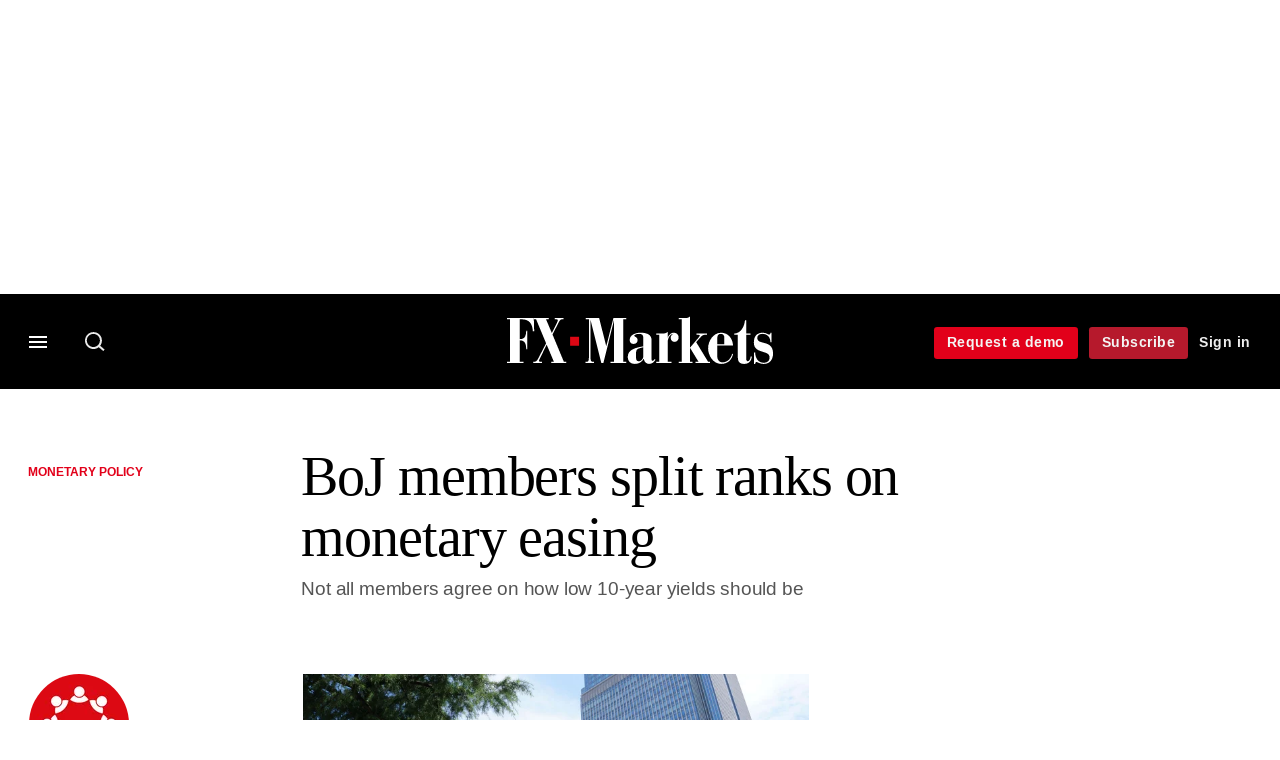

--- FILE ---
content_type: text/html; charset=UTF-8
request_url: https://www.fx-markets.com/central-banks/monetary-policy/4043451/boj-members-split-ranks-on-monetary-easing
body_size: 16053
content:
<!DOCTYPE html>
<html lang="en" dir="ltr" prefix="og: https://ogp.me/ns#" class="no-js">
  <head>
    <meta http-equiv="X-UA-Compatible" content="IE=Edge"/>
    <meta http-equiv="Content-Style-Type" content="text/css" />
    <meta http-equiv="Content-Script-Type" content="text/javascript"/>
    <meta name="format-detection" content="telephone=no"/>
    <meta charset="utf-8" />
<script type="text/javascript" language="Javascript">if(window.navigator){
  var LegacyAndroid = false;
  var ua = window.navigator.userAgent;
  var androidversion = parseFloat(ua.slice(ua.indexOf("Android")+8));
  if ((ua.indexOf("Android") >= 0 && androidversion <= 3) || (ua.match(/IEMobile/i) && (ua.match(/MSIE\s(?!9.0)/))) || (ua.indexOf("BlackBerry") >= 0 && ua.indexOf("WebKit") >= 0)){
    LegacyAndroid = true;
    $(".nav").addClass("nav-float");
  }
  na = navigator.appVersion;
  ie87 = (na.indexOf("MSIE 8.0") !== -1) || (na.indexOf("MSIE 7.0") !== -1);
  ie9 = (na.indexOf("MSIE 9.0") !== -1);
  ie10 = (na.indexOf("IE10") !== -1) || (na.indexOf("MSIE 10") !== -1)|| (na.indexOf("rv:10.0") !== -1);
  ie11 = (na.indexOf("IE11") !== -1) || (na.indexOf("MSIE 11") !== -1)|| (na.indexOf("rv:11.0") !== -1);
  if (ie87) {
    document.documentElement.className = document.documentElement.className + ' lt-ie9';
  }
  if (ie9) {
    document.documentElement.className = document.documentElement.className + ' ie9';
  }
  if (ie10) {
    document.documentElement.className = document.documentElement.className + ' ie10';
  }
  if (ie11){
    document.documentElement.className = document.documentElement.className + ' ie-11';
  }
}
function supportsSVG() {
  return !! document.createElementNS && !! document.createElementNS('http://www.w3.org/2000/svg','svg').createSVGRect;
}
if (supportsSVG()) {
  document.documentElement.className += ' svg ';
} else {
  document.documentElement.className += ' no-svg ';
}
if (ie10 === true){
  flexFallBackClass();
}
var v = document.body || document.documentElement, v = v.style;
((v.webkitFlexWrap === '' || v.msFlexWrap === '' || v.flexWrap === '' ) || flexFallBackClass());
function flexFallBackClass(){
  document.documentElement.className = document.documentElement.className+= ' no-flexbox';
}
</script>
<!--[if lt IE 9]><script type="text/javascript" src="https://cdn.mathjax.org/mathjax/latest/MathJax.js?config=TeX-MML-AM_CHTML"></script>
<![endif]--><meta name="apple-itunes-app" content="app-id=661633988" />
<meta name="google-site-verification" content="7KayU_9X0cDr_m_R3U-j_qIg5aOubMqSD-DS2Yx-A8g" />
<meta name="description" content="Not all members agree on how low 10-year yields should be" />
<meta name="keywords" content="Bank of Japan (BoJ), Japan, Monetary policy, Monetary Policy, Regulation" />
<meta name="msapplication-TileColor" content="#000000" />
<meta name="msapplication-TileImage" content="https://assets.fx-markets.com/assets_css/bb8_assets/prod/images/site_specific/fx/prod/favicons/mstile-144x144.png" />
<link rel="canonical" href="https://www.centralbanking.com/central-banks/monetary-policy/monetary-policy-decisions/3995081/boj-minutes-show-disagreement-over-outlook" />
<meta name="robots" content="noarchive, noimageindex" />
<link rel="shortlink" href="https://www.fx-markets.com/node/4043451" />
<meta itemprop="name" content="BoJ members split ranks on monetary easing - FX Markets" />
<meta itemprop="description" content="Not all members agree on how low 10-year yields should be" />
<link rel="original-source" href="https://www.centralbanking.com/central-banks/monetary-policy/monetary-policy-decisions/3995081/boj-minutes-show-disagreement-over-outlook" />
<link rel="syndication-source" href="https://www.centralbanking.com/central-banks/monetary-policy/monetary-policy-decisions/3995081/boj-minutes-show-disagreement-over-outlook" />
<link rel="image_src" href="https://www.fx-markets.com/sites/default/files/styles/metatag_image_large_webp/public/article_copied_files/bank-of-japan-new.jpg.webp?h=28b1a1e9&amp;itok=mZaT68ZU" />
<meta name="original-source" content="https://www.centralbanking.com/central-banks/monetary-policy/monetary-policy-decisions/3995081/boj-minutes-show-disagreement-over-outlook" />
<meta itemprop="image" content="https://www.fx-markets.com/sites/default/files/styles/metatag_image_large_webp/public/article_copied_files/bank-of-japan-new.jpg.webp?h=28b1a1e9&amp;itok=mZaT68ZU" />
<meta name="og:article:author" content="Central Banking Newsdesk" />
<meta property="og:site_name" content="FX Markets" />
<meta property="og:type" content="article" />
<meta property="og:url" content="https://www.fx-markets.com/central-banks/monetary-policy/4043451/boj-members-split-ranks-on-monetary-easing" />
<meta property="og:title" content="BoJ members split ranks on monetary easing - FX Markets" />
<meta property="og:description" content="Not all members agree on how low 10-year yields should be" />
<meta property="og:image" content="https://www.fx-markets.com/sites/default/files/styles/metatag_image_large_webp/public/article_copied_files/bank-of-japan-new.jpg.webp?h=28b1a1e9&amp;itok=mZaT68ZU" />
<meta property="og:image:url" content="https://www.fx-markets.com/sites/default/files/styles/metatag_image_large_webp/public/article_copied_files/bank-of-japan-new.jpg.webp?h=28b1a1e9&amp;itok=mZaT68ZU" />
<meta property="og:image:width" content="1200" />
<meta property="og:image:height" content="743" />
<meta property="article:published_time" content="2019-01-30T14:22:41+00:00" />
<meta property="article:modified_time" content="2019-01-30T14:23:32+00:00" />
<meta name="twitter:card" content="summary_large_image" />
<meta name="twitter:description" content="Not all members agree on how low 10-year yields should be" />
<meta name="twitter:site" content="FXMarkets_" />
<meta name="twitter:title" content="BoJ members split ranks on monetary easing - FX Markets" />
<meta name="twitter:domain" content="https://www.fx-markets.com" />
<meta name="twitter:image" content="https://www.fx-markets.com/sites/default/files/styles/metatag_image_large_webp/public/article_copied_files/bank-of-japan-new.jpg.webp?h=28b1a1e9&amp;itok=mZaT68ZU" />
<meta name="cXenseParse:iim-categories" content="Monetary Policy,Regulation" data-separator="," />
<meta name="cXenseParse:iim-content-type" content="Article" />
<meta name="cXenseParse:iim-language" content="en" />
<meta name="cXenseParse:iim-medium" content="text" />
<meta name="cXenseParse:iim-organisations" content="Bank of Japan (BoJ)" data-separator="," />
<meta name="cXenseParse:iim-parentcategory" content="Central Banks" />
<meta name="cXenseParse:iim-regions" content="Japan" data-separator="," />
<meta name="cXenseParse:iim-restriction" content="Default" />
<meta name="cXenseParse:iim-source" content="FX Markets" />
<meta name="cXenseParse:iim-tags" content="Monetary policy" data-separator="," />
<meta name="cXenseParse:iim-type" content="Official record" />
<meta name="cXenseParse:pageclass" content="article" />
<meta name="cXenseParse:recs:articleid" content="4043451" />
<meta name="cXenseParse:recs:iim-userfriendlytime" content="30 JAN 2019" />
<meta name="cXenseParse:title" content="BoJ members split ranks on monetary easing" />
<meta name="Generator" content="Drupal 10 (https://www.drupal.org)" />
<meta name="MobileOptimized" content="width" />
<meta name="HandheldFriendly" content="true" />
<meta name="viewport" content="width=device-width, initial-scale=1.0" />
<script type="application/ld+json">{
    "@context": "https://schema.org",
    "@graph": [
        {
            "@type": "NewsArticle",
            "headline": "BoJ members split ranks on monetary easing",
            "name": "BoJ members split ranks on monetary easing",
            "about": [
                "Monetary Policy",
                "Regulation"
            ],
            "image": {
                "@type": "ImageObject",
                "representativeOfPage": "True",
                "url": "https://www.fx-markets.com/sites/default/files/styles/metatag_image_large_webp/public/article_copied_files/bank-of-japan-new.jpg.webp?h=28b1a1e9\u0026itok=mZaT68ZU",
                "width": "1200",
                "height": "743"
            },
            "datePublished": "2019-01-30T14:22:41+00:00",
            "isAccessibleForFree": "False",
            "dateModified": "2019-01-30T14:23:32+00:00",
            "hasPart": {
                "@type": "WebPageElement",
                "cssSelector": ".paywall_content"
            },
            "author": {
                "@type": "Person",
                "name": "Central Banking Newsdesk"
            },
            "publisher": {
                "@type": "Organization",
                "name": "FX Markets",
                "url": "https://www.fx-markets.com/",
                "logo": {
                    "@type": "ImageObject",
                    "url": "https://www.fx-markets.com/sites/default/files/styles/metatag_image/public/2020-02/fx-markets.png.webp?itok=RFw4nYr8",
                    "width": "378",
                    "height": "234"
                }
            },
            "mainEntityOfPage": "https://www.fx-markets.com/central-banks/monetary-policy/4043451/boj-members-split-ranks-on-monetary-easing"
        }
    ]
}</script>
<link rel="apple-touch-icon" href="//www.fx-markets.com/themes/incisive/css/sites/fxweek/images/favicons/apple-touch-icon.png" sizes="57x57" />
<link rel="apple-touch-icon" href="//www.fx-markets.com/themes/incisive/css/sites/fxweek/images/favicons/apple-touch-icon-76x76.png" sizes="76x76" />
<link rel="apple-touch-icon" href="//www.fx-markets.com/themes/incisive/css/sites/fxweek/images/favicons/apple-touch-icon-120x120.png" sizes="120x120" />
<link rel="apple-touch-icon" href="//www.fx-markets.com/themes/incisive/css/sites/fxweek/images/favicons/apple-touch-icon-152x152.png" sizes="152x152" />
<link rel="apple-touch-icon" href="//www.fx-markets.com/themes/incisive/css/sites/fxweek/images/favicons/apple-touch-icon-180x180.png" sizes="180x180" />
<link rel="shortcut icon" href="/themes/incisive_fxweek/images/favicons/fxweek.ico" type="image/x-icon" />

    <title>BoJ members split ranks on monetary easing - FX Markets</title>
    <link rel="stylesheet" media="all" href="/sites/default/files/css/css_bwMVtq-14t3mKX-K1C3c2e2qZ95_GoxcXbncfnpEUBc.css?delta=0&amp;language=en&amp;theme=incisive_fxweek&amp;include=eJxFi1EKgCAQBS8keabNXrKR7uKzyNv3EeTfzMAka4hbu1zORQ55gtak1BtxFWJasuJWUTtnKyAlg4GDHeU7-nDLTfcRf3oBqNsnWw" />
<link rel="stylesheet" media="all" href="/sites/default/files/css/css_nkXt3j5rWordmdsRU2GBGsTRYvW4lT0-2lmaY8JfXVY.css?delta=1&amp;language=en&amp;theme=incisive_fxweek&amp;include=eJxFi1EKgCAQBS8keabNXrKR7uKzyNv3EeTfzMAka4hbu1zORQ55gtak1BtxFWJasuJWUTtnKyAlg4GDHeU7-nDLTfcRf3oBqNsnWw" />
<link rel="stylesheet" media="all" href="//assets.fx-markets.com/assets_css/bb8_assets/prod/styles/site_specific/fx/prod/styles.css" />
<link rel="stylesheet" media="all" href="/sites/default/files/css/css_yONQR8GDtqW0uvgNJJSv6aajY-7sMF1L4RWYfqmtnbU.css?delta=3&amp;language=en&amp;theme=incisive_fxweek&amp;include=eJxFi1EKgCAQBS8keabNXrKR7uKzyNv3EeTfzMAka4hbu1zORQ55gtak1BtxFWJasuJWUTtnKyAlg4GDHeU7-nDLTfcRf3oBqNsnWw" />

    <script type="application/json" data-drupal-selector="drupal-settings-json">{"path":{"baseUrl":"\/","pathPrefix":"","currentPath":"node\/4043451","currentPathIsAdmin":false,"isFront":false,"currentLanguage":"en"},"pluralDelimiter":"\u0003","suppressDeprecationErrors":true,"ajaxPageState":{"libraries":"[base64]","theme":"incisive_fxweek","theme_token":null},"ajaxTrustedUrl":{"\/search\/articles":true},"idDidomi":{"publicAPIKey":"92502d09-0e0f-4b5a-8590-cad06e72159e"},"hubspot":{"newsletter_form_url":"\/newsletters"},"siteName":"FX Markets","imPiano":{"pianoApplicationId":"ZP7x3Icbpe","pianoJavascriptUrl":"\/\/experience-eu.piano.io","pianoTermIdForNewUser":null,"productsPriority":{"FXMARKETSDATAFILE":"12","FXMARKETSDATA":"11","FXMARKETS":"10","FXMARKETSDATADEMO":"6","FXMARKETSTRIAL":"5","FXMARKETSREGISTERED":"1"}},"universal_variable":{"article":{"id":"4043451","content_type":"article","barrier":true,"published_date":{"timestamp":1548858161,"datetime":"2019-01-30T14:22:41"},"authored_by":["karen.friar@infopro-digital.com"],"article_title":"BoJ members split ranks on monetary easing","rabbit_hole_action":"bundle_default","rabbit_hole_redirect_response_code":"301","moderation_state":["Published"],"caption_override":"The Bank of Japan","image_view_mode":["Landscape Large"],"link_count":"2","main_image":["bank-of-japan-new"],"organisations":["Bank of Japan (BoJ)"],"original_source":"https:\/\/www.centralbanking.com\/central-banks\/monetary-policy\/monetary-policy-decisions\/3995081\/boj-minutes-show-disagreement-over-outlook","original_id":"3995081","original_website_id":"centralbanking","primary_medium":"text","regions":["Japan"],"restriction_type":"default","short_summary":"Not all members agree on how low 10-year yields should be ","source":["FX Markets"],"topics":["Monetary policy"],"article_type":"Official record","word_count":"248","author_alias":"Central Banking Newsdesk","sponsor_influence":"sponsor_approved","token_active":false,"unlocking_products":{"18":"FX Markets Data + Flat File Access","11":"FX Markets Data","6":"FX Markets Subscription","17":"FX Markets Trial"},"piano_resource_ids":["FXMARKETSDATAFILE","FXMARKETSDATA","FXMARKETS","FXMARKETSTRIAL"],"unlocking_criterias":["41"],"category":[["Central Banks","Monetary Policy"],["Regulation"]],"author":[{"name":"FX Markets Staff","machinename":"fx-markets-staff"}],"image_url":"https:\/\/www.fx-markets.com\/sites\/default\/files\/article_copied_files\/bank-of-japan-new.jpg","followable":["Regulation","Japan","Bank of Japan (BoJ)","Monetary policy"],"super_topics":[]},"page_type":"article","environment":"prod","site":"fxweek.com","following":[],"language_code":"en"},"csp":{"nonce":"Y3_8NAsbhSTu9TnU4Df3ag"},"user":{"uid":0,"permissionsHash":"2561959804a0f24939f60a819cc35d0847de53cf67fb8a4d3e7023b25d3f218a"}}</script>
<script src="/sites/default/files/js/js_aVYKZ9vpFUzbIFWwOy5wNLr0gspx7TbqN24v_EDGcO0.js?scope=header&amp;delta=0&amp;language=en&amp;theme=incisive_fxweek&amp;include=eJxNjVESgyAMRC8k5UhMCgHjEEKJ6Hj7anWqP0n27c6GggsUhMmeayB2Xpil2P_1ihmSU1jwcKPkLKuFImVj6XqBw6q0U_ubZtKDKELzox0RArZLDVQ8KS1o36B4q-nTsW2OKTWYHzxDSR0SOgw0kxSnK83Pmiq1V8OouqdufH4zURp_AZ7nWig"></script>
<script src="/modules/custom/id_didomi/js/didomi.js?t992w6" async></script>

    <script>
      (function(H){H.className=H.className.replace(/\bno-js\b/,'')})(document.documentElement);
      !function(){"use strict";function e(e,t,s){e.addEventListener?e.addEventListener(t,s,!1):e.attachEvent&&e
        .attachEvent("on"+t,s)}function t(e){return window.localStorage&&localStorage.font_css_cache&&localStorage.font_css_cache_file===e}function s(){if(window.localStorage&&window.XMLHttpRequest)if(t(n))c(localStorage.font_css_cache);else{var e=new XMLHttpRequest;e.open("GET",n,!0),e.onreadystatechange=function(){4===e.readyState&&200===e.status&&(c(e.responseText),localStorage.font_css_cache=e.responseText,localStorage.font_css_cache_file=n)},e.send()}else{var s=document.createElement("link");s.href=n,s.rel="stylesheet",s.type="text/css",document.getElementsByTagName("head")[0].appendChild(s),document.cookie="font_css_cache"}}function c(e){var t=document.createElement("style");t.setAttribute("type","text/css"),document.getElementsByTagName("head")[0].appendChild(t),t.styleSheet?t.styleSheet.cssText=e:t.innerHTML=e}var n="//assets.infopro-insight.com/assets_css/bb8_assets/prod/styles/global/fonts/fonts.css";window.localStorage&&localStorage.font_css_cache||document.cookie.indexOf("font_css_cache")>-1?s():e(window,"load",s)}();
    </script>
  </head>
  <body class="barrier article fx-markets type-official-record">
    <a class="skip-nav-link" href="#main-content">Skip to main content</a>
    
      <div class="dialog-off-canvas-main-canvas" data-off-canvas-main-canvas>
    <div id="rdm-overlay" class="ad-slot-overlay"></div>
<div id="rdm-wallpaper" class="ad-slot-wallpaper"></div>
<div class="container">
  <aside class="content">
    <div class="content-inner content-full-width">
      <div class="main-content">
          <div id="rdm-above-header" class="ad-slot-full"></div>
      </div>
    </div>
  </aside>

  <!-- navigation drawer start -->
<nav id="navigation-drawer" class="navigation-drawer" aria-label="Drawer navigation" role="navigation" aria-hidden="false">
  <div class="close-search-panel">
    <a href="#" class="nav-toggle active" type="button" aria-controls="navigation-drawer" aria-label="Close drawer menu" aria-expanded="true" title="Close drawer menu" tabindex="0">
      <span></span>
    </a>
  </div>
  <div class="branding-holder">
    <a href="/" class="navigation-drawer-branding-link" alt=FX Markets>
      <span itemprop="name" class="screen-reader-text">FX Markets</span>
    </a>
  </div>
  <div class="navigation-drawer-inner">
    <div class="search-3 header-search-holder blur">
  <form block="block-headermobilesearch-fxweek" action="/search/articles" method="get" id="im-search-header-mobile-form" accept-charset="UTF-8">
  <input class="submit_style button js-form-submit form-submit" data-drupal-selector="edit-search-submit" type="submit" id="edit-search-submit" value="" />
<span><input placeholder="Search here..." class="search-head-input form-search" autocomplete="off" data-drupal-selector="edit-query" type="search" id="edit-query" name="query" value="" size="60" maxlength="128" />

</span><span class="visually-hidden"><input data-drupal-selector="edit-header-search" type="text" id="edit-header-search" name="header_search" value="true" size="60" maxlength="128" class="form-text" />

</span>
</form>

</div>
<ul class="drawer-nav-ul">
  <li >
    <div class="drawer-menu-title">
      <h5>All sections</h5>
    </div>
  </li>

    
      <li>
              <button class="sprite down drawer-menu-accordion" aria-label="Categories" aria-controls="drawer-menu-child-1" aria-expanded="true"></button>
      
      <div class="drawer-menu-title"><a href="">Categories</a></div>

              <ul class="drawer-nav-content" aria-hidden="true" id=drawer-menu-child-1>
                      <li   class="sub-menu-content"><a href="/trading" data-drupal-link-system-path="taxonomy/term/12286">Trading</a></li>
                      <li   class="sub-menu-content"><a href="/infrastructure" data-drupal-link-system-path="taxonomy/term/12291">Infrastructure</a></li>
                      <li   class="sub-menu-content"><a href="/tech-and-data" data-drupal-link-system-path="taxonomy/term/12296">Tech and data</a></li>
                      <li   class="sub-menu-content"><a href="/regulation" data-drupal-link-system-path="taxonomy/term/11501">Regulation</a></li>
                  </ul>
          </li>
          <li>
              <button class="sprite down drawer-menu-accordion" aria-label="Instrument" aria-controls="drawer-menu-child-1" aria-expanded="true"></button>
      
      <div class="drawer-menu-title"><a href="">Instrument</a></div>

              <ul class="drawer-nav-content" aria-hidden="true" id=drawer-menu-child-1>
                      <li   class="sub-menu-content"><a href="/topics/spot-market" data-drupal-link-system-path="taxonomy/term/10021">Spot</a></li>
                      <li   class="sub-menu-content"><a href="/topics/non-deliverable-forward" data-drupal-link-system-path="taxonomy/term/8206">NDFs</a></li>
                      <li   class="sub-menu-content"><a href="/topics/swaps" data-drupal-link-system-path="taxonomy/term/10386">Forwards/swaps</a></li>
                      <li   class="sub-menu-content"><a href="/topics/options" data-drupal-link-system-path="taxonomy/term/8501">Options</a></li>
                  </ul>
          </li>
          <li>
              <button class="sprite down drawer-menu-accordion" aria-label="Editor&#039;s Choice" aria-controls="drawer-menu-child-1" aria-expanded="true"></button>
      
      <div class="drawer-menu-title"><a href="">Editor&#039;s Choice</a></div>

              <ul class="drawer-nav-content" aria-hidden="true" id=drawer-menu-child-1>
                      <li   class="sub-menu-content"><a href="https://www.fx-markets.com/trading/7948602/p2p-platforms-look-to-bring-banks-into-the-fold">P2P platforms look to bring banks into the fold</a></li>
                      <li   class="sub-menu-content"><a href="https://www.fx-markets.com/tech-and-data/7948597/dealers-eye-benefits-of-on-chain-fx">Dealers eye benefits of ‘on-chain’ FX</a></li>
                      <li   class="sub-menu-content"><a href="https://www.fx-markets.com/regulation/7948582/disclosed-fx-venues-could-be-next-to-demand-code-compliance">Disclosed FX venues could be next to demand code compliance</a></li>
                      <li   class="sub-menu-content"><a href="https://www.fx-markets.com/infrastructure/7948577/ebs-ventures-into-crypto-market-with-upcoming-ndf">EBS ventures into crypto market with upcoming NDF</a></li>
                  </ul>
          </li>
          <li>
              <button class="sprite down drawer-menu-accordion" aria-label="Data" aria-controls="drawer-menu-child-1" aria-expanded="true"></button>
      
      <div class="drawer-menu-title"><a href="">Data</a></div>

              <ul class="drawer-nav-content" aria-hidden="true" id=drawer-menu-child-1>
                      <li   class="sub-menu-content"><a href="/fx-markets-algo-database" data-drupal-link-system-path="node/7841646">Algo database</a></li>
                      <li   class="section-subheading sub-menu-content"><a href="/counterparty-radar" class="section-subheading" data-drupal-link-system-path="node/7949163">Counterparty Radar</a></li>
                      <li   class="sub-menu-content"><a href="/crs/fx-forwards" data-drupal-link-system-path="node/7835951">Foreign exchange: FX forwards</a></li>
                      <li   class="sub-menu-content"><a href="/crs/fx-options" data-drupal-link-system-path="node/7835956">Foreign exchange: FX options</a></li>
                  </ul>
          </li>
          <li>
              <button class="sprite down drawer-menu-accordion" aria-label="Events" aria-controls="drawer-menu-child-1" aria-expanded="true"></button>
      
      <div class="drawer-menu-title"><a href="">Events</a></div>

              <ul class="drawer-nav-content" aria-hidden="true" id=drawer-menu-child-1>
                      <li   class="sub-menu-content"><a href="/events" data-drupal-link-system-path="node/7949303">All upcoming events</a></li>
                  </ul>
          </li>
          <li>
              <button class="sprite down drawer-menu-accordion" aria-label="Awards" aria-controls="drawer-menu-child-1" aria-expanded="true"></button>
      
      <div class="drawer-menu-title"><a href="">Awards</a></div>

              <ul class="drawer-nav-content" aria-hidden="true" id=drawer-menu-child-1>
                      <li   class="sub-menu-content"><a href="https://events.fx-markets.com/bestbanks" target="_blank">FX Markets Best Banks Awards</a></li>
                      <li   class="sub-menu-content"><a href="https://events.fx-markets.com/asia-awards" target="_blank">FX Markets Asia Awards</a></li>
                  </ul>
          </li>
          <li>
              <button class="sprite down drawer-menu-accordion" aria-label="Latest white papers" aria-controls="drawer-menu-child-1" aria-expanded="true"></button>
      
      <div class="drawer-menu-title"><a href="">Latest white papers</a></div>

              <ul class="drawer-nav-content" aria-hidden="true" id=drawer-menu-child-1>
                      <li   class="sub-menu-content"><a href="https://www.risklibrary.net/" target="_blank">Risk Library</a></li>
                      <li   class="sub-menu-content"><a href="https://library.waterstechnology.com/" target="_blank">WatersTechnology Library</a></li>
                  </ul>
          </li>
          <li>
      
      <div class="drawer-menu-title"><a href="https://commercial.fx-markets.com">Marketing services</a></div>

          </li>
          <li>
              <button class="sprite down drawer-menu-accordion" aria-label="Our digital network" aria-controls="drawer-menu-child-1" aria-expanded="true"></button>
      
      <div class="drawer-menu-title"><a href="">Our digital network</a></div>

              <ul class="drawer-nav-content" aria-hidden="true" id=drawer-menu-child-1>
                      <li   class="sub-menu-content"><a href="https://www.risk.net/" target="_blank">Risk.net</a></li>
                      <li   class="sub-menu-content"><a href="https://www.centralbanking.com/" target="_blank">Central Banking</a></li>
                      <li   class="sub-menu-content"><a href="https://www.waterstechnology.com/" target="_blank">WatersTechnology</a></li>
                  </ul>
          </li>
      </ul>

<section class="menu-sidebar-inner">
  

              <ul class="sidebar-list">
              <li class="section-subheading">
        <a href="" class="section-subheading">Access and account options</a>
              </li>
          <li id="login_drawer">
        <a href="/user/login" data-drupal-link-system-path="user/login">Sign in</a>
              </li>
          <li id="newsletters_drawer">
        <a href="/newsletters" data-drupal-link-system-path="d0df9e441519db48b1706cbc822a77b57cfedd88">Newsletters</a>
              </li>
          <li id="trialLink_drawer">
        <a href="/demo-enquiry" data-drupal-link-system-path="node/7949012">Request a demo</a>
              </li>
          <li id="subscribeLink_drawer">
        <a href="https://www.fx-markets.com/subscriptions/subscribe?tc=subscribe-link-sidedrawer" target="_self">Subscribe</a>
              </li>
          <li id="licenseFinder">
        <a href="/license-finder" data-drupal-link-system-path="node/7948295">Corporate license finder</a>
              </li>
          <li id="apps_drawer">
        <a href="https://www.fx-markets.com/apps" target="_self">App</a>
              </li>
          <li id="helpcentre_drawer">
        <a href="https://www.fx-markets.com/help-centre" target="_self">Help centre</a>
              </li>
        </ul>
  

</section>

    <span class="screen-reader-text" tabindex="0">End of drawer navigation content</span>
  </div>
</nav>
<!-- navigation drawer end -->

  <header role="banner" class="main-head">
    <div class="main-head-content content-width">
              <div class="main-header-block-a"><div class="main-menu-holder">
  <div class="main-top-title menu">
    <a href="#" class="nav-toggle" aria-label="Menu" aria-controls="navigation-drawer" aria-expanded="false" title="Open side navigation menu">
      <span></span>
    </a>
  </div>
</div>
  <div class="search-1 header-search-holder blur">
    <a class="header-search-button" href="/search/articles"
       id="search-popup" aria-haspopup="dialog" aria-expanded="false" title="Open search popup">
      Search
    </a>
  </div>

</div>
            <div class="site-header">
<div class="site-logo-holder" itemtype="//schema.org/Organization">
  <div itemprop="name" class="screen-reader-text">FX Markets</div>
  <a class="site-logo" title="Return to homepage" href="https://www.fx-markets.com/">
    <img class="sprite" alt="FX Markets" src="[data-uri]">
  </a>
</div>

</div>
            <div class="main-header-block-b">

<ul class="main-top-content main-top-menu">
              <li  class="main-top-title main-top-trial" id="trial">
                    <a href="/demo-enquiry" data-drupal-link-system-path="node/7949012">Request a demo</a>
          
              
    
    </li>
              <li  class="main-top-title main-top-register" id="subscribe">
                    <a href="/subscriptions/subscribe" data-drupal-link-system-path="node/7949604">Subscribe</a>
          
              
    
    </li>
              <li  class="main-top-title main-top-login" id="login">
                    <a href="/user/login" rel="nofollow" data-drupal-link-system-path="user/login">Sign in</a>
          
              
    
    </li>
              <li  class="main-top-title main-top-user" id="account">
                    <a href="/" data-drupal-link-system-path="&lt;front&gt;">My account</a>
          
                    <ul class="header-tools-content">
    <li>
      <ul class="user-menu">
                  <li>
            <a href="/newsletters" title="Newsletters" class="-user-link">Newsletters</a>
          </li>
                  <li>
            <a href="https://subscriptions.fx-markets.com/app" title="App" class="-user-link">App</a>
          </li>
                  <li>
            <a href="https://subscriptions.fx-markets.com/help-centre/" title="Help Centre" class="-user-link">Help Centre</a>
          </li>
              </ul>
    </li>
  </ul>

  
    
    </li>
              <li  class="main-top-title main-top-user main-top-institution" id="login_ip">
                    <a href="/" data-drupal-link-system-path="&lt;front&gt;">Welcome</a>
          
                    <ul class="header-tools-content institutional">
    <li>
      <div class="corporate-menu-information">
        <p class="corporate-menu-information-introduction">You are currently accessing FX Markets via your Enterprise account.</p>
									<p>If you already have an account please use the link below to <a href="/user/login" title="Sign in">sign in</a>.</p>
									<p>If you have any problems with your access or would like to request an individual access account please contact our customer service team.</p>
									<p>Phone: <a href="tel:+44(0)8702408859">1+44 (0)870 240 8859</a></p>
									<p>Email: <a href="mailto:csqueries@infopro-digital.com">csqueries@infopro-digital.com</a></p>
      </div>
      <ul class="user-menu">
        <li>
          <a href="/user/login" title="Sign in" class="sign-in-user-link" data-drupal-link-system-path="user/login">Sign in</a>
        </li>
      </ul>
    </li>
  </ul>

  
    
    </li>
  </ul>











</div>
    </div>
      </header>
      <nav class="nav ">
      
<div class="holder">
  <header role="banner" class="mobile-main-header-holder">
    <div class="mobile-main-header menu">
      <a href="#" class="nav-toggle" aria-label="Menu mobile" aria-controls="navigation-drawer" aria-expanded="false" title="Open side navigation menu mobile">
        <span></span>
      </a>
    </div>
    <div class="mobile-main-header mobile-branding">
              <a href="https://www.fx-markets.com/" class="mobile-branding-link" alt="FX Markets"></a>
          </div>
    <div class="mobile-main-header login">
      <button class="clicker4" type="button" aria-label="Login" title="Login"></button>
    </div>
  </header>
  <nav class="primary-nav nav-colour01 init" role="navigation" aria-label="Primary navigation">
    <div class="nav-branding"></div>
    
<!-- main-menu start-->
<ul class="main-menu main-top-content content-width">
      <li  class="home menu-title">
      <a href="/" data-drupal-link-system-path="&lt;front&gt;">Home</a>
                
          </li>
      <li  class="menu-title">
      <a href="/trading" data-drupal-link-system-path="taxonomy/term/12286">Trading</a>
                
          </li>
      <li  class="menu-title">
      <a href="/infrastructure" data-drupal-link-system-path="taxonomy/term/12291">Infrastructure</a>
                
          </li>
      <li  class="menu-title">
      <a href="/tech-and-data" data-drupal-link-system-path="taxonomy/term/12296">Tech and data</a>
                
          </li>
      <li  class="menu-title">
      <a href="/regulation" data-drupal-link-system-path="taxonomy/term/11501">Regulation</a>
                
          </li>
      <li  class="menu-title">
      <a href="/fx-markets-algo-database" data-drupal-link-system-path="node/7841646">Algo database</a>
                
          </li>
      <li  class="menu-title">
      <a href="/counterparty-radar" data-drupal-link-system-path="node/7949163">Counterparty Radar</a>
                
          </li>
      <li  class="menu-title">
      <a href="/events" data-drupal-link-system-path="node/7949303">Events</a>
                
          </li>
      <li  class="menu-title">
      <a href="/awards" data-drupal-link-system-path="node/7949248">Awards</a>
                
          </li>
  
      <li class="menu-title search-menu">
      <ul class="menu-content search-panel-content">
        <li>
          <div class="main-sub-menu content-width panel-search">
            <div class="close-search-panel"></div>
            <form class="im-search-header-form main-search-form" data-drupal-selector="im-search-header-form" novalidate="novalidate" action="/search/articles" method="get" id="im-search-header-form" accept-charset="UTF-8">
  <input class="loop button js-form-submit form-submit" data-drupal-selector="edit-search-loop" type="submit" id="edit-search-loop" value="" />
<span class="loading show"></span><span id="search-panel-input" class="search-icon"><input class="search-head-input form-search" autocomplete="off" data-drupal-selector="edit-query" type="search" id="edit-query--2" name="query" value="" size="60" maxlength="128" />

</span><span class="visually-hidden"><input data-drupal-selector="edit-header-search" type="text" id="edit-header-search--2" name="header_search" value="true" size="60" maxlength="128" class="form-text" />

</span><input class="search-submit button js-form-submit form-submit" data-drupal-selector="edit-search-submit" type="submit" id="edit-search-submit--2" value="Search" />
<span class="search-submit-loading show"></span>
</form>

          </div>
          <div class="section group content">
            <div class="col span_3_of_5 menu-contents search-panel-sections hide-element" id="search-panel-sections">
              <div id="sections-content-holder">
                <div class="search-panel-subheading">Latest articles</div>
                <div id="sections-content"></div>
              </div>
            </div>
            <div class="col span_2_of_5 menu-contents search-panel-topics hide-element" id="search-panel-topics">
              <div id="topics-content-holder">
                <div class="search-panel-subheading">Topics</div>
              </div>
            </div>
          </div>
        </li>
      </ul>
    </li>
  
      <li class="menu-title main-nav-more">
      <button id="main-nav-toggle-menu" type="button" aria-haspopup="navigation" aria-expanded="false">
        <span></span>
        <div class="nav-toggle-text">More</div>
        <div class="nav-toggle-text active">Less</div>
      </button>
      <div class="main-nav-overflow-holder" role="navigation">
        <ul id="main-nav-overflow" class="menu-content" role="menu" aria-labelledby="main-nav-toggle-menu" aria-hidden="true">
        </ul>
      </div>
    </li>
  </ul>
<!-- main-menu end-->





      </nav>
</div>


    </nav>
  
  <aside class="message">
    <div id="rdm-message-content"></div>
  </aside>

  <div class="wallpaper-wrapper">
    <div class="wallpaper-left" id="rdm-wallpaper-left"></div>
    <div class="wallpaper-right" id="rdm-wallpaper-right"></div>

    <aside class="content">
    <div class="content-inner content-full-width">
      <div class="main-content">
        <div id="rdm-below-header" class="ad-slot-full"></div>
      </div>
    </div>
    </aside>

    <aside class="content">
      <div class="content-inner content-full-width">
        <div class="main-content">
          <div id="rdm-above-page-content" class="ad-slot-full"></div>
        </div>
      </div>
    </aside>
    <div class="page-content" id="main-content">
  <div data-drupal-messages-fallback class="hidden"></div>
    <div class="block-region-main">


  

<!-- Selected header: start -->
  <!-- Classic header: start -->
  <header class="article-header">
  <div class="content">
    <div class="content-inner">
      <div class="main-content">
        <div class="section group">
          <div class="col span_1_of_5">
            <!-- Print logo: start -->
              <!-- Need to decide what to do with this - logo added for printing only - source path needs to be changed per site -->
  <img class="print-branding" src="https://www.fx-markets.com/sites/default/files/styles/print_logo/public/2020-02/print-logo.png?itok=5xPlPt39" alt="FX Markets">
            <!-- Print logo: end -->
            <nav role="navigation">
              <ul class="meta-taxonomy-list breadcrumb">
                <li>
                                                                                <a href="/central-banks/monetary-policy">
                                                  Monetary Policy
                                              </a>
                                                      </li>
                        
      
              </ul>
            </nav>
          </div>
          <div class="col span_4_of_5 contextual-region">
            <h1 itemprop="name" class="article-title">BoJ members split ranks on monetary easing</h1>
            
                          <h2 class="article-sub-title">Not all members agree on how low 10-year yields should be </h2>
  
          </div>
        </div>
      </div>
    </div>
  </div>
</header>
  <!-- Classic header: end -->
<!-- Selected header: end -->

<div class="content">
  <main role="main" class="content-inner">
    <div class="main-content">
      <article class="section group article-content">
        <div class="col span_1_of_5"></div>
        <div class="col span_4_of_5 article-col">
                                    <figure class="main landscape-large">
        <img loading="lazy" src="/sites/default/files/styles/landscape_750_463/public/article_copied_files/bank-of-japan-new.jpg.webp?h=28b1a1e9&amp;itok=skmnLA-T" width="750" height="463" alt="bank-of-japan-new" title="bank-of-japan-new" />



<figcaption>
        <div class="caption-text">The Bank of Japan</div>
      </figcaption>

</figure>                                <div class="article-meta-container group">
                        <ul class="meta-taxonomy-list author-dateline">
              
      
    <li class="author-dateline-image">
            <a title="FX Markets Staff"
        href="/author/fx-markets-staff"><img class="author-pic" src="/sites/default/files/styles/100x100sc/public/2017-03/FXW-staff-icon-USE-THIS.jpg.webp?h=a9d27bd8&amp;itok=OT93-lJA" width="100" height="100" alt="FXW-staff-icon-USE-THIS" loading="lazy" />

</a>
    </li>
  <li class="author-dateline-text">
  <ul>
          <li class="author-dateline-name">Central Banking Newsdesk</li>
      
    <li class="author-dateline-time"><time datetime="30-01-2019" itemprop="datePublished">30 Jan 2019</time>
</li>

    </ul>
</li>
            </ul>
            <div class="tools-meta-outer">
              
<ul class="tools-container">
  <li>
    <div title="Tweet" class="article-tools twitter-icon icons pos1" data-social-tracking="added">
      <a href="//twitter.com/share?text=BoJ%20members%20split%20ranks%20on%20monetary%20easing&amp;url=https://www.fx-markets.com/4043451" rel="nofollow" target="_blank">
        <span class="visually-hidden">Tweet</span>
      </a>
    </div>
  </li>
  <li>
    <div title="Facebook" class="article-tools facebook-icon icons pos2" data-social-tracking="added">
      <a href="//www.facebook.com/sharer.php?u=https://www.fx-markets.com/4043451" rel="nofollow" target="_blank">
        <span class="visually-hidden">Facebook</span>
      </a>
    </div>
  </li>
  <li>
    <div title="LinkedIn" class="article-tools linkedin-icon icons pos3" data-social-tracking="added">
      <a href="//www.linkedin.com/shareArticle?mini=true&amp;url=https://www.fx-markets.com/4043451&amp;title=BoJ%20members%20split%20ranks%20on%20monetary%20easing" rel="nofollow" target="_blank">
        <span class="visually-hidden">LinkedIn</span>
      </a>
    </div>
  </li>
  <li>
          <div title="Save article" class="article-sticky-tools save-icon icons pos5">
        <a href="#" onclick="openUserMsg();return false;">
          <span class="visually-hidden">Save this article</span>
        </a>
      </div>
      </li>
  <li>
    <div title="Send to" class="article-tools email-icon icons pos6" data-social-tracking="added">
      <a target="_blank" rel="nofollow" href="mailto:?subject=BoJ members split ranks on monetary easing&amp;body=%0D%0A%0D%0Ahttps://www.fx-markets.com/4043451">
        <span class="visually-hidden">Send to</span>
      </a>
    </div>
  </li>
  <li class="article-tool-print">
    <div title="Print" class="article-tools print-icon icons" data-social-tracking="added">
      <a onclick="window.print();return false" href="#">
        <span class="visually-hidden">Print this page</span>
      </a>
    </div>
  </li>
</ul>
            </div>
          </div>
          <div id="rdm-below-summary"></div>
          <div class="article-page-body-content"><p>Bank of Japan (BoJ) policy-makers disagreed over the degree of monetary easing at their latest meeting, with some members arguing that long-term yields “should be allowed to temporarily turn negative”, while others favoured more flexible purchases.<br>
<br>
At the meeting, the central bank kept policy on hold, maintaining a negative interest rate of –0.1%&nbsp;and increasing Japanese government bond (JGB) holdings at an annual pace of about ¥80 trillion ($731 billion).<br>
<br>
“On the recent decline in long-term</p></div>
            <div class="block block-im-article block-im-article-print-and-copy-block">
  
    
      <div class="article-page-body-content print-access-info">
  <div id="trial_print_message"><p>Only users who have a paid subscription or are part of a corporate subscription are able to print or copy content.</p><p>To access these options, along with all other subscription benefits, please contact <a href="mailto:info@fx-markets.com">info@fx-markets.com</a> or view our subscription options here: <a href="https://subscriptions.fx-markets.com">https://subscriptions.fx-markets.com</a></p></div>
  <div id="print_blocked_message"><p>You are currently unable to print this content. Please contact <a href="mailto:info@fx-markets.com">info@fx-markets.com</a> to find out more.</p></div>
  <div id="copy_blocked_message"><p>You are currently unable to copy this content. Please contact <a href="mailto:info@fx-markets.com">info@fx-markets.com</a> to find out more.</p></div>
</div>
<div class="print-copyright"><p>Copyright Infopro Digital Limited. All rights reserved.</p><p>As outlined in our terms and conditions, <a href="https://www.infopro-digital.com/terms-and-conditions/subscriptions/" target="_blank">https://www.infopro-digital.com/terms-and-conditions/subscriptions/</a> (point 2.4), printing is limited to a single copy.</p><p>If you would like to purchase additional rights please email <a href="mailto:info@fx-markets.com">info@fx-markets.com</a></p></div>
<div class="copy-copyright"><p>Copyright Infopro Digital Limited. All rights reserved.</p><p>You may share this content using our article tools. As outlined in our terms and conditions, <a href="https://www.infopro-digital.com/terms-and-conditions/subscriptions/" target="_blank">https://www.infopro-digital.com/terms-and-conditions/subscriptions/</a> (clause 2.4), an Authorised User may only make one copy of the materials for their own personal use. You must also comply with the restrictions in clause 2.5.</p><p>If you would like to purchase additional rights please email <a href="mailto:info@fx-markets.com">info@fx-markets.com</a></p></div>

  </div>
        </div>
      </article>
    </div>
    <div role="complementary" class="sidebar">
      <div id="rdm-rhc-barrier" class="ad-slot"></div>
    </div>
  </main>
</div>

<div class="barrier-block">
  <div class="iac-barrier" id="barrierContent">
    <div class="barrier-placeholder">
      <div class="content">
        <div class="barrier-placeholder-inner">
          <h2>Sorry, our subscription options are not loading right now</h2>
<p>Please try again later. Get in touch with our <a href="/static/contact-us?tc=barrier-placeholder" target="_blank">customer services</a> team if this issue persists.</p>
<p class="placeholder-subscriptions">New to <span class="caps">FX</span> Markets? View our <a href="https://subscriptions.fx-markets.com/subscribe?tc=barrier-placeholder" target="_blank">subscription options</a></p>
<p class="placeholder-login">If you already have an account, please <a id="placeholderLogin" href="/user/login">sign in here</a>.</p>
        </div>
      </div>
    </div>
  </div>

  </div>


<div class="after-article-content">
  
<div class="content list-holder">
  <div class="content-inner">
    <div class="main-content">
      <section class="section group article-content">
        <div class="col span_1_of_5"></div>
        <div class="col span_4_of_5">
          <div id="rdm-after-article-1-list"></div>
        </div>
      </section>
    </div>
      <div role="complementary" class="sidebar">
    <div id="rdm-after-article-side-1"></div>
  </div>

  </div>
</div>
  


      <div class="content list-holder">
      <div class="content-inner">
        <div class="main-content">
          <section class="section group article-content">
            <div class="col span_1_of_5"></div>
            <div class="col span_4_of_5">
                <header class="component-header">
    <h4 itemprop="name">
      <div class="section-title-link">
        More on Monetary Policy
      </div>
    </h4>
  </header>

                                                <article>
                    <div class="image-text-group-a">
                            <ul class="article-meta-above-title">
                        <li >
      <a href="/central-banks/monetary-policy">
                  Monetary Policy
              </a>
    </li>
      </ul>
  
                      <h5 class="article-title">
                              
  <a href="/central-banks/monetary-policy/4646341/lagarde-promises-wide-ranging-review-of-ecb-monetary-policy" title="Lagarde promises wide-ranging review of ECB monetary policy" class="icon-text">Lagarde promises wide-ranging review of ECB monetary policy</a>

                      </h5>
                      <p class="truncate-listing">
                          ECB to form digital currency task force as Lagarde calls for EU action on green finance

                      </p>
                                <ul class="article-meta-details">
              <li class="publish-date">
              <time datetime="13-12-2019" itemprop="datePublished">13 Dec 2019</time>

        </li>
                            
    </ul>
  
                    </div>
                    <div class="image-text-group-b">
                          <a href="/central-banks/monetary-policy/4646341/lagarde-promises-wide-ranging-review-of-ecb-monetary-policy" class="icon-text">
    <img src="/sites/default/files/styles/landscape_medium/public/article_copied_files/49209060537_5eb09cf663_k.jpg.webp?h=b23717c3&amp;itok=OGdveD56" width="320" height="198" alt="Christine Lagarde" loading="lazy" />

  </a>

                    </div>
                  </article>
                                  <article>
                    <div class="image-text-group-a">
                            <ul class="article-meta-above-title">
                        <li >
      <a href="/central-banks/monetary-policy">
                  Monetary Policy
              </a>
    </li>
      </ul>
  
                      <h5 class="article-title">
                              
  <a href="/central-banks/monetary-policy/4510741/fed-can-now-keep-rates-on-hold-senior-official-says" title="Fed can now keep rates on hold, senior official says " class="icon-text">Fed can now keep rates on hold, senior official says </a>

                      </h5>
                      <p class="truncate-listing">
                          Recent cuts have provided greater assurance Fed will hit inflation target, Charles Evans says

                      </p>
                                <ul class="article-meta-details">
              <li class="publish-date">
              <time datetime="03-10-2019" itemprop="datePublished">03 Oct 2019</time>

        </li>
                            
    </ul>
  
                    </div>
                    <div class="image-text-group-b">
                          <a href="/central-banks/monetary-policy/4510741/fed-can-now-keep-rates-on-hold-senior-official-says" class="icon-text">
    <img src="/sites/default/files/styles/landscape_medium/public/import/IMG/621/357621/dollar-balloon-inflate.jpeg.webp?h=4d09514b&amp;itok=sU1_3Y7S" width="320" height="198" alt="Dollar balloon" loading="lazy" />

  </a>

                    </div>
                  </article>
                                  <article>
                    <div class="image-text-group-a">
                            <ul class="article-meta-above-title">
                        <li >
      <a href="/central-banks/monetary-policy">
                  Monetary Policy
              </a>
    </li>
      </ul>
  
                      <h5 class="article-title">
                              
  <a href="/central-banks/monetary-policy/4108026/rbi-forms-task-force-on-offshore-rupee" title="RBI forms task force on offshore rupee" class="icon-text">RBI forms task force on offshore rupee</a>

                      </h5>
                      <p class="truncate-listing">
                          Task force will examine the effects of the offshore market on exchange rates and domestic liquidity

                      </p>
                                <ul class="article-meta-details">
              <li class="publish-date">
              <time datetime="01-03-2019" itemprop="datePublished">01 Mar 2019</time>

        </li>
                            
    </ul>
  
                    </div>
                    <div class="image-text-group-b">
                          <a href="/central-banks/monetary-policy/4108026/rbi-forms-task-force-on-offshore-rupee" class="icon-text">
    <img src="/sites/default/files/styles/landscape_medium/public/import/IMG/251/282251/reserve-bank-of-india-mumbai-580x358.jpg.webp?itok=8PeOGiqw" width="320" height="198" alt="Reserve Bank of India in Mumbai" loading="lazy" />

  </a>

                    </div>
                  </article>
                                  <article>
                    <div class="image-text-group-a">
                            <ul class="article-meta-above-title">
                        <li >
      <a href="/central-banks/monetary-policy">
                  Monetary Policy
              </a>
    </li>
      </ul>
  
                      <h5 class="article-title">
                              
  <a href="/central-banks/monetary-policy/4107016/powell-hints-at-1-trillion-goal-for-fed-balance-sheet" title="Powell hints at $1 trillion goal for Fed balance sheet" class="icon-text">Powell hints at $1trn goal for Fed balance sheet</a>

                      </h5>
                      <p class="truncate-listing">
                          Proposed reserves buffer is more than enough, Charles Goodhart says

                      </p>
                                <ul class="article-meta-details">
              <li class="publish-date">
              <time datetime="28-02-2019" itemprop="datePublished">28 Feb 2019</time>

        </li>
                            
    </ul>
  
                    </div>
                    <div class="image-text-group-b">
                          <a href="/central-banks/monetary-policy/4107016/powell-hints-at-1-trillion-goal-for-fed-balance-sheet" class="icon-text">
    <img src="/sites/default/files/styles/landscape_medium/public/article_copied_files/44022147175_6196aaab78_b.jpg.webp?itok=1tlMYpxs" width="320" height="198" alt="Jerome Powell" loading="lazy" />

  </a>

                    </div>
                  </article>
                                                                <article>
                    <div class="image-text-group-a">
                            <ul class="article-meta-above-title">
                        <li >
      <a href="/central-banks">
                  Central Banks
              </a>
    </li>
      </ul>
  
                      <h5 class="article-title">
                              
  <a href="/central-banks/4086261/pboc-issues-20-billion-yuan-of-central-bank-bills-in-hong-kong" title="PBoC issues 20 billion yuan of central bank bills in Hong Kong" class="icon-text">PBoC issues 20 billion yuan of central bank bills in Hong Kong</a>

                      </h5>
                      <p class="truncate-listing">
                          Bills could be used to manage offshore yuan liquidity and stabilise exchange rates

                      </p>
                                <ul class="article-meta-details">
              <li class="publish-date">
              <time datetime="19-02-2019" itemprop="datePublished">19 Feb 2019</time>

        </li>
                            
    </ul>
  
                    </div>
                    <div class="image-text-group-b">
                          <a href="/central-banks/4086261/pboc-issues-20-billion-yuan-of-central-bank-bills-in-hong-kong" class="icon-text">
    <img src="/sites/default/files/styles/landscape_medium/public/article_copied_files/hong-kong-view-from-above-580x358.jpg.webp?itok=in31guLU" width="320" height="198" alt="Hong Kong" loading="lazy" />

  </a>

                    </div>
                  </article>
                                  <article>
                    <div class="image-text-group-a">
                            <ul class="article-meta-above-title">
                        <li >
      <a href="/central-banks">
                  Central Banks
              </a>
    </li>
      </ul>
  
                      <h5 class="article-title">
                              
  <a href="/central-banks/4066196/rba-governor-signals-a-rate-cut-more-likely-in-2019" title="RBA governor signals a rate cut more likely in 2019" class="icon-text">RBA governor signals a rate cut more likely in 2019</a>

                      </h5>
                      <p class="truncate-listing">
                          Uncertain global outlook has rebalanced Reserve Bank of Australia&#039;s policy options

                      </p>
                                <ul class="article-meta-details">
              <li class="publish-date">
              <time datetime="07-02-2019" itemprop="datePublished">07 Feb 2019</time>

        </li>
                            
    </ul>
  
                    </div>
                    <div class="image-text-group-b">
                          <a href="/central-banks/4066196/rba-governor-signals-a-rate-cut-more-likely-in-2019" class="icon-text">
    <img src="/sites/default/files/styles/landscape_medium/public/article_copied_files/philip-lowe.jpg.webp?h=6c1820cf&amp;itok=0EefcHh7" width="320" height="198" alt="philip-lowe" loading="lazy" />

  </a>

                    </div>
                  </article>
                                  <article>
                    <div class="image-text-group-a">
                            <ul class="article-meta-above-title">
                        <li >
      <a href="/central-banks/monetary-policy">
                  Monetary Policy
              </a>
    </li>
      </ul>
  
                      <h5 class="article-title">
                              
  <a href="/central-banks/monetary-policy/4051551/fed-strikes-a-dovish-tone-in-january" title="Fed strikes a dovish tone in January" class="icon-text">Fed strikes a dovish tone in January</a>

                      </h5>
                      <p class="truncate-listing">
                          US central bank will no longer keep balance-sheet runoff on automatic pilot

                      </p>
                                <ul class="article-meta-details">
              <li class="publish-date">
              <time datetime="31-01-2019" itemprop="datePublished">31 Jan 2019</time>

        </li>
                            
    </ul>
  
                    </div>
                    <div class="image-text-group-b">
                          <a href="/central-banks/monetary-policy/4051551/fed-strikes-a-dovish-tone-in-january" class="icon-text">
    <img src="/sites/default/files/styles/landscape_medium/public/article_copied_files/44022147175_6196aaab78_b.jpg.webp?itok=1tlMYpxs" width="320" height="198" alt="Jerome Powell" loading="lazy" />

  </a>

                    </div>
                  </article>
                                  <article>
                    <div class="image-text-group-a">
                            <ul class="article-meta-above-title">
                        <li >
      <a href="/central-banks/monetary-policy">
                  Monetary Policy
              </a>
    </li>
      </ul>
  
                      <h5 class="article-title">
                              
  <a href="/central-banks/monetary-policy/4043246/pboc-new-liquidity-tool-is-not-chinese-version-of-qe" title="PBoC: new liquidity tool is not ‘Chinese version of QE’" class="icon-text">PBoC: new liquidity tool is not ‘Chinese version of QE’</a>

                      </h5>
                      <p class="truncate-listing">
                          Growth-boosting measure equates to three-year easing, says one analyst

                      </p>
                                <ul class="article-meta-details">
              <li class="publish-date">
              <time datetime="30-01-2019" itemprop="datePublished">30 Jan 2019</time>

        </li>
                            
    </ul>
  
                    </div>
                    <div class="image-text-group-b">
                          <a href="/central-banks/monetary-policy/4043246/pboc-new-liquidity-tool-is-not-chinese-version-of-qe" class="icon-text">
    <img src="/sites/default/files/styles/landscape_medium/public/article_copied_files/pboc-fisheye.jpeg.webp?h=5d988a22&amp;itok=ev-KLilh" width="320" height="198" alt="pboc building" loading="lazy" />

  </a>

                    </div>
                  </article>
                                          </div>
          </section>
        </div>
          <div role="complementary" class="sidebar">
    <div id="rdm-after-article-side-2"></div>
  </div>

      </div>
    </div>
        <div class="block block-id-dynamic-page-components block-id-dynamic-page-components-most-read">
  
    
      <div class="pod-holder most-read" id=mostRead>
  <div class="content pod-m-holder pod-m-module" id="mostReadModule" data-tracking-name="mostRead">
    Most read articles loading...
  </div>
</div>

  </div>
  <div class="scrollup">
    Back to Top
  </div>
</div>

  
  <div class="no-user-message follow-message" id="nousermsg" style="display:none;">
    <span class="close-user-msg" onclick="closeUserMsg();"></span>
    <p>You need to sign in to use this feature. If you don’t have a FX Markets account, please register for a trial.</p>
        <a class="btn login" href="/user/login?destination=/central-banks/monetary-policy/4043451/boj-members-split-ranks-on-monetary-easing">Sign in</a>
  </div>
</div>


    <aside class="content">
    <div class="content-inner content-full-width">
      <div class="main-content">
        <div id="template-mini-hub" style="display:none;"></div>
<div id="target-mini-hub"></div>
<div class="ad-slot-full" id="rdm-above-footer"></div>
      </div>
    </div>
  </aside>
</div>

    

    <footer role="contentinfo" class="main-footer">
  <div class="main-footer-content main-footer-links">
    <div class="main-footer-content-inner content-width">
      

  
              <div class="main-footer-nav">
                        <div class="main-footer-nav-group">
          <div class="main-footer-nav-group-content">
            <!-- Parent Item -->
            <p class="group-title">Support</p>
            <!-- Parent Item -->
            <ul class="menu-links-group">
                                        <li class="menu-title">
          <a href="https://www.fx-markets.com/subscriptions/about" target="_self">About us</a>
                  </li>
                            <li class="menu-title">
          <a href="/static/contact-us" target="_self" data-drupal-link-system-path="node/1534263">Contact us</a>
                  </li>
                            <li class="menu-title">
          <a href="https://www.fx-markets.com/help-centre" target="_self">Help Centre</a>
                  </li>
                            </ul>
          </div>
        </div>
                <div class="main-footer-nav-group">
          <div class="main-footer-nav-group-content">
            <!-- Parent Item -->
            <p class="group-title">Services</p>
            <!-- Parent Item -->
            <ul class="menu-links-group">
                                        <li class="menu-title">
          <a href="/demo-enquiry" data-drupal-link-system-path="node/7949012">Request a demo</a>
                  </li>
                            <li class="menu-title">
          <a href="https://www.fx-markets.com/subscriptions/subscribe">Individual Subscription</a>
                  </li>
                            <li class="menu-title">
          <a href="https://www.fx-markets.com/subscriptions/corporate">Corporate Subscription</a>
                  </li>
                            <li class="menu-title">
          <a href="/commercial" target="_blank" data-drupal-link-system-path="node/7949628">Advertising</a>
                  </li>
                            <li class="menu-title">
          <a href="https://www.fx-markets.com/static/media-pack-enquiry-form">Media pack</a>
                  </li>
                            </ul>
          </div>
        </div>
                <div class="main-footer-nav-group">
          <div class="main-footer-nav-group-content">
            <!-- Parent Item -->
            <p class="group-title">Legal & Privacy</p>
            <!-- Parent Item -->
            <ul class="menu-links-group">
                                        <li class="menu-title">
          <a href="https://www.infopro-digital.com/terms-and-conditions/accessibility/">Accessibility</a>
                  </li>
                            <li class="menu-title">
          <a href="https://www.infopro-digital.com/terms-and-conditions/website-conditions-of-use/">Website conditions of use</a>
                  </li>
                            <li class="menu-title">
          <a href="https://www.infopro-digital.com/data-protection/" target="_blank">Privacy notice</a>
                  </li>
                            <li class="menu-title">
          <a href="https://www.infopro-digital.com/terms-and-conditions/" target="_blank">Terms and conditions</a>
                  </li>
                            <li class="menu-title">
          <a href="https://www.infopro-digital.com/terms-conditions/privacy-policy/?lang=en" target="_blank">California Residents – Do not sell my personal information</a>
                  </li>
                            <li class="menu-title">
          <a href="" class="didomiShowBanner">Consent preferences</a>
                  </li>
                            </ul>
          </div>
        </div>
                <div class="main-footer-nav-group">
          <div class="main-footer-nav-group-content">
            <!-- Parent Item -->
            <p class="group-title">Useful links</p>
            <!-- Parent Item -->
            <ul class="menu-links-group">
                                  <li>
          <div class="nav-tools follow-icon" data-social-tracking="added">
            <a href="https://www.fx-markets.com/following" class="follow-icon">Follow topics</a>
                      </div>
        </li>
                        <li>
          <div class="nav-tools twitter-icon" data-social-tracking="added">
            <a href="https://twitter.com/FXMarkets_" class="twitter-icon" target="_blank">Twitter</a>
                      </div>
        </li>
                        <li>
          <div class="nav-tools linkedin" data-social-tracking="added">
            <a href="https://www.linkedin.com/showcase/fx-markets" class="linkedin" target="_blank">Linkedin</a>
                      </div>
        </li>
                        <li>
          <div class="nav-tools newsletters" data-social-tracking="added">
            <a href="https://www.fx-markets.com/newsletters" class="newsletters">Newsletters</a>
                      </div>
        </li>
                        <li>
          <div class="nav-tools facebook-icon" data-social-tracking="added">
            <a href="https://www.facebook.com/FX-Markets-195890147102222/" class="facebook-icon" target="_blank">Facebook</a>
                      </div>
        </li>
                        <li>
          <div class="nav-tools apps" data-social-tracking="added">
            <a href="https://www.fx-markets.com/apps" class="apps">Apps</a>
                      </div>
        </li>
                        <li>
          <div class="nav-tools rss-icon" data-social-tracking="added">
            <a href="https://www.fx-markets.com/static/rss-feeds" class="rss-icon">RSS</a>
                      </div>
        </li>
                            </ul>
          </div>
        </div>
        </div>
  



    </div>
  </div>

  <div class="main-footer-content main-footer-copyright">
    <div class="main-footer-content-inner content-width">
              <div class="publisher-footer">
          <div class="logo">
  <span class="screen-reader-text">© Infopro Digital 2026</span>
</div>
<p class="copyright-full">© Infopro Digital Risk (IP) Limited (2026). All rights reserved. Published by Infopro Digital Services Limited, 133 Houndsditch, London, EC3A 7BX. Companies are registered in England and Wales with company registration numbers 09232733 &amp; 04699701</p>
        </div>
                    <div class="publisher-accreditation">
          
        </div>
          </div>
  </div>
</footer>

  </div>


</div>
    <div class="message-holder"><div id="rdm-sticky-message"></div></div>
  </div>

    <div class="no-user-message follow-message" id="nousermsg">
  <span class="close-user-msg"></span>
  <p>You need to sign in to use this feature. If you don’t have a FX Markets account, please register for a trial.</p>
  <a class="btn login" href="/user/login">Sign in</a>
</div>
<div class="ip-user-message follow-message" id="ipusermsg">
  <span class="close-ip-msg"></span>
  <h5>You are currently on corporate access.</h5>
  <p>To use this feature you will need an individual account. If you have one already please sign in.</p>
<a class="btn login" href="/user/login">Sign in</a>.
<p>Alternatively you can request an indvidual account here:</p>
<div id="rdm-ip-follow"></div>
</div>

    <script src="/sites/default/files/js/js_3Ibx3uXprceerROq8QlCAjp97rzRYIgvRMn7hiJn9bs.js?scope=footer&amp;delta=0&amp;language=en&amp;theme=incisive_fxweek&amp;include=eJxNjVESgyAMRC8k5UhMCgHjEEKJ6Hj7anWqP0n27c6GggsUhMmeayB2Xpil2P_1ihmSU1jwcKPkLKuFImVj6XqBw6q0U_ubZtKDKELzox0RArZLDVQ8KS1o36B4q-nTsW2OKTWYHzxDSR0SOgw0kxSnK83Pmiq1V8OouqdufH4zURp_AZ7nWig"></script>
<script src="//assets.fx-markets.com/assets_js/prod/fx_week/javascript-fx_week.head.js"></script>
<script src="//assets.fx-markets.com/assets_js/prod/fx_week/javascript_v2-fx_week.head.js"></script>
<script src="https://code.jquery.com/jquery-migrate-3.4.0.min.js"></script>
<script src="/sites/default/files/js/js_uh1a_uGXm_PrsYWinDMcrb6Gc5syKWJh-zVzhfO39Jo.js?scope=footer&amp;delta=4&amp;language=en&amp;theme=incisive_fxweek&amp;include=eJxNjVESgyAMRC8k5UhMCgHjEEKJ6Hj7anWqP0n27c6GggsUhMmeayB2Xpil2P_1ihmSU1jwcKPkLKuFImVj6XqBw6q0U_ubZtKDKELzox0RArZLDVQ8KS1o36B4q-nTsW2OKTWYHzxDSR0SOgw0kxSnK83Pmiq1V8OouqdufH4zURp_AZ7nWig"></script>

    <style>
      .icon-sponsored:after {
        content: "Sponsored content";
      }
    </style>
  </body>
</html>


--- FILE ---
content_type: text/html;charset=UTF-8
request_url: https://buy-eu.piano.io/checkout/template/cacheableShow.html?aid=ZP7x3Icbpe&templateId=OTF44DZVTZIZ&offerId=fakeOfferId&experienceId=EXEYGAVR5R9Q&iframeId=offer_9a073c9ac243ca7acd16-0&displayMode=inline&pianoIdUrl=https%3A%2F%2Fid-eu.piano.io%2Fid%2F&widget=template&url=https%3A%2F%2Fwww.fx-markets.com%2Fcentral-banks%2Fmonetary-policy%2F4043451%2Fboj-members-split-ranks-on-monetary-easing
body_size: 4714
content:
<!DOCTYPE html>
<!--[if lt IE 7]> <html class="no-js lt-ie9 lt-ie8 lt-ie7" xmlns:ng="http://angularjs.org"> <![endif]-->
<!--[if IE 7]> <html class="no-js lt-ie9 lt-ie8" xmlns:ng="http://angularjs.org"> <![endif]-->
<!--[if IE 8]> <html class="no-js lt-ie9" xmlns:ng="http://angularjs.org"> <![endif]-->
<!--[if gt IE 8]><!--> <html class="no-js"> <!--<![endif]-->
<head>
    <meta http-equiv="X-UA-Compatible" content="IE=edge,chrome=1">
    <!--[if lte IE 9]>
    <script type="text/javascript" src="/js/angular/angular-ui-ieshiv.min.js"></script>
    <script type="text/javascript" src="https://cdnjs.cloudflare.com/ajax/libs/json3/3.2.4/json3.min.js"></script>
    <![endif]-->

    <meta charset="utf-8">
    <title>content frame</title>
    <meta property="og:title" content="content frame"/>
    <meta name="viewport" content="width=device-width, initial-scale=1">

    

    <link href="/widget/dist/template/css/template.bundle.1.0.css" rel="stylesheet" type="text/css"  />


    <script>var TPTemplateType = "TEMPLATE";</script>

    

    <script type="text/javascript" src="//cdnjs.cloudflare.com/ajax/libs/jquery/1.12.4/jquery.min.js" ></script>
<script type="text/javascript" src="//cdnjs.cloudflare.com/ajax/libs/jquery-migrate/1.4.1/jquery-migrate.min.js" ></script>
<script type="text/javascript" src="//cdnjs.cloudflare.com/ajax/libs/angular.js/1.2.22/angular.min.js" ></script>
<script type="text/javascript" src="//cdnjs.cloudflare.com/ajax/libs/angular.js/1.2.22/angular-animate.min.js" ></script>
<script type="text/javascript" src="//cdnjs.cloudflare.com/ajax/libs/angular.js/1.2.22/angular-cookies.min.js" ></script>
<script type="text/javascript" src="//cdnjs.cloudflare.com/ajax/libs/angular.js/1.2.22/angular-sanitize.min.js" ></script>
<script type="text/javascript" src="//cdnjs.cloudflare.com/ajax/libs/angular-dynamic-locale/0.1.27/tmhDynamicLocale.min.js" ></script>
<script type="text/javascript" src="//cdnjs.cloudflare.com/ajax/libs/angular-ui-utils/0.1.1/angular-ui-utils.min.js" ></script>
<script type="text/javascript" src="//cdnjs.cloudflare.com/ajax/libs/angular-ui/0.4.0/angular-ui-ieshiv.js" ></script>
<script type="text/javascript" src="//cdnjs.cloudflare.com/ajax/libs/angular-ui-router/0.2.10/angular-ui-router.min.js" ></script>
<script id="translation-dynamic" type="text/javascript" src="/showtemplate/general/loadTranslationMap?aid=ZP7x3Icbpe&version=1633411986000&language=en_US" ></script>
<script id="translation-static" type="text/javascript" src="/ng/common/i18n/platform-translation-map_en_US.js?version=16.675.0" ></script>
<script type="text/javascript" src="/_sam/H4sIAAAAAAAA_z3IwQ6AIAgA0B9KmJ76m4bJHI6oBa7f7-bt7eEnrXNgEw8Mvh6lYBy-DHVaU95QpTqS9an0pgwFSkHJu63T-yTlgy1Nh-E_BjVxNVoAAAA?compressed=true&v=16.675.0" ></script>



</head>

<body id="ng-app">

<script>
    var TPConfig = {
        PATH: "https://buy-eu.piano.io"
    };

    
var TPParam = {"app":{"name":"FX Markets","image1":"/ml/cropped_ZP7x3Icbpe_1_r0hoqc.png","aid":"ZP7x3Icbpe","useTinypassAccounts":false,"userProvider":"piano_id_lite","businessUrl":"https://www.fx-markets.com/","canInitCheckoutWithAnon":false},"LOGIN":"/checkout/user/loginShow","TRANSLATION_CONFIG":{"isStatic":false,"isEnabled":true,"templateContext":"default","version":"16.675.0","loadTranslationUrl":"/showtemplate/general/loadTranslationMap?aid=ZP7x3Icbpe&version=1633411986000","initialLocaleId":"en_US","systemDefaultLocale":"en_US","languages":[{"locale":"en_US","label":"English (United States)","localized":"English (United States)","isDefault":true,"isEnabled":true,"rtl":false}]},"params":{"experienceId":"EXEYGAVR5R9Q","widget":"template","pianoIdUrl":"https://id-eu.piano.io/id/","iframeId":"offer_9a073c9ac243ca7acd16-0","offerId":"fakeOfferId","templateId":"OTF44DZVTZIZ","aid":"ZP7x3Icbpe","displayMode":"inline","url":"https://www.fx-markets.com/central-banks/monetary-policy/4043451/boj-members-split-ranks-on-monetary-easing"},"TRACK_SHOW":"/checkout/template/trackShow"};
</script>

<div id="template-container">
    <div template ng-cloak>
        <div class="show-template-error-screen" ng-show="terminalError">
            <div class="error-screen">
                <div class="row">
                    <div class="error-notification-icon"></div>
                    <div class="content">
                        <div class="error-title">
                            <b>An error has occurred</b>
                        </div>

                        <div>
                            <span class="ng-hide text" ng-show="terminalError">
                                {{terminalError}}
                            </span>
                        </div>
                    </div>
                </div>
            </div>
        </div>
        <div ng-show="!terminalError">

            <link rel="preconnect" href="https://fonts.googleapis.com">
<link rel="preconnect" href="https://fonts.gstatic.com" crossorigin>
<link href="https://fonts.googleapis.com/css2?family=Arimo:ital,wght@0,400..700;1,400..700&display=swap" rel="stylesheet">
<main class="pn-main">
	<h1 class="pn-main__title">Request a demo</h1>
	<p class="pn-main__description">A member of our team will show you how access can benefit your business</p>
	<div class="pn-main__wrapper"> 
		<div class="form__wrapper"> 
			<script charset="utf-8" type="text/javascript" src="//js.hsforms.net/forms/embed/v2.js"></script>
            <script>
              hbspt.forms.create({
                  region: "na1",
                  portalId: "5138252",
                  formId: "d4b3fd55-3970-416e-8274-54f5ab659cf3"
              });
			</script>
		</div>
	</div>
	<p class="pn-main__text login-present">
		Already have an account?  <a id="loginURL" class="pn-main__link login-present" href="https://www.fx-markets.com/user/login?tc=piano-counterparty-barrier&destination={{params.url}}" target="_parent" external-event="login-link">Sign in here</a>
	</p>
</main>
<section class="pn-join">
  <div class="pn-join__wrapper">
    <div class="pn-join__content">
      <h2 class="pn-join__subtitle">Alternatively, subscribe now to receive:</h2>
      <ul class="pn-join__list">
        <li class="pn-join__item">In-depth market insight and analysis </li>
        <li class="pn-join__item">Professional and business development </li>
        <li class="pn-join__item">Market-shaping research</li>
      </ul>
    </div>
    <footer class="pn-join__footer">
      <p class="pn-join__about-text">
        <a class="pn-join__link" href="https://subscriptions.fx-markets.com/subscribe?tc=piano-trial-barrier" external-event="learn-more-link">Learn more about FX Markets subscriptions</a>
      </p>
    </footer>
  </div>
</section>
<div custom-script>
  const repeatContentCheck = setInterval(function(){      
    if( jQuery("#loginURL.login-present").length >= 0){
	    var loginURL = document.getElementById("loginURL").getAttribute("href");
    	var loginRetURL = loginURL.split("destination=")[1];
	    if(loginRetURL.indexOf("http") !== -1 ){
    	  var retURL = loginRetURL.split("com/", 2)[1];
	      var loginParams = loginURL.split("destination=")[0];
    	  var newLoginURL = loginParams + "destination=/" + retURL;
	      document.getElementById("loginURL").setAttribute("href",newLoginURL);
		  clearInterval(repeatContentCheck); 
	  	}
  	}
  }, 300);
</div>

        </div>
    </div>

</div>

<style type="text/css" tp-style="template-custom-style">
    html,
body {
  margin: 0;
  padding: 0;
  font-family: "Arimo", "Arial", sans-serif;
  font-weight: 400;
  color: #333;
  -webkit-font-smoothing: antialiased;
  -moz-osx-font-smoothing: grayscale;
}

h1,
h2,
h3 {
  margin: 0;
}

img,
svg {
  display: block;
  max-width: 100%;
  height: auto;
}

ul {
  margin: 0;
  padding: 0;
  list-style: none;
}

p {
  margin: 0;
  font: inherit;
}

button {
  -webkit-transition: 0.5s ease;
  -o-transition: 0.5s ease;
  transition: 0.5s ease;
  border: none;
  outline: none;
}

a {
  -webkit-transition: 0.5s ease;
  -o-transition: 0.5s ease;
  transition: 0.5s ease;
}

* {
  -webkit-text-size-adjust: none;
  -webkit-box-sizing: border-box;
  box-sizing: border-box;
}

.pn-main {
  background: -webkit-linear-gradient(bottom, #222222 0%, rgba(0,0,0, 0) 100%),
    #000000;
  background: -o-linear-gradient(bottom, #222222 0%, rgba(0,0,0, 0) 100%),
    #000000;
  background: linear-gradient(bottom, #222222 0%, rgba(0,0,0, 0) 100%),
    #000000;
  padding: 60px 20px;
}

.pn-main__wrapper {
  display: -webkit-box;
  display: -ms-flexbox;
  display: flex;
  -webkit-box-orient:horizontal;
  -webkit-box-direction: normal;
      -ms-flex-direction:row;
          flex-direction:row;
  justify-content:center;
  max-width: 1400px;
  margin:15px auto 0 auto;
}
.pn-main__wrapper .form__wrapper {
	width: 75%;
	max-width:900px;
	margin:0 auto;
}
.pn-main__title {
   font-family: "Georgia", serif;
    font-weight: normal;
    font-size: 2.5rem;
    line-height: 1.2;
    margin-top:0;
  -webkit-box-align: center;
      -ms-flex-align: center;
          align-items: center;
  text-align: center;
  color: #ffffff;
  margin:0 10px;
}

.pn-main__description {
  font-family: inherit;
  font-style: normal;
  font-weight: inherit;
  font-size: 18px;
  line-height: 160%;
  text-align: center;
  color: #ffffff;
  margin:10px 10px 0;
}

.pn-main__cta-link, 
.pn-main__cta-link:link, 
.pn-main__cta-link:visited {
  font-family: inherit;
  font-style: normal;
  font-weight: 700;
  font-size: 18px;
  line-height: 160%;
  text-align: center;
  text-transform: uppercase;
  color: #ffffff;
  padding: 10px 20px;
  background-color: #e2001a;
  border-radius: 3px;
  margin-top: 25px;
  outline: none;
  text-decoration: none;
  transition:all ease 0.5s;
}

.pn-main__cta-link:hover,
.pn-main__cta-link:focus {
	color: #ffffff;
	background-color: #b6192c;
}

.pn-main__cta-link:active {
  opacity: 0.4;
}

.pn-main__text,
.pn-main__link, 
.pn-main__link:link, 
.pn-main__link:visited {
  font-family: inherit;
  font-style: normal;
  font-weight: inherit;
  font-size: 18px;
  line-height: 160%;
  color: #ffffff;
  margin-top: 25px;
}
p.pn-main__text {
    text-align: center;
}
.pn-main__wrapper + p.pn-main__text {
	display:none;
}
.pn-main__wrapper + p.pn-main__text.login-present {
	display:block;
	padding-top:15px;
	border-top:1px solid rgba(255,255,255,0.3);
}
.pn-main__link, 
.pn-main__link:link, 
.pn-main__link:visited {
  text-decoration: underline;
  outline: none;
}

.pn-main__link:hover,
.pn-main__link:focus {
  color: #e2001a;
}

.pn-main__link:active {
  opacity: 0.4;
}

/* HUBSPOT FORM STYLES */
    .hbspt-form {
        width:75%;
        margin:10px auto;
    }
    @media only screen and (max-width:500px){
		.hbspt-form {
        	width:90%;
		}
	}
    .hbspt-form label {
        color: #dedede;
        margin-top:10px;
    }
    .hbspt-form input:not([type="checkbox"]) {
        width: 100% !important;
    }
	.hbspt-form form, 
	.hbspt-form form fieldset, 
	.hbspt-form form fieldset select, 
	.hbspt-form form fieldset textarea {
		width: 100% !important;
		max-width: 100% !important;
	}
    .hbspt-form .legal-consent-container {
        margin:15px 10px;
    }
    .hbspt-form .legal-consent-container input[type="checkbox"]{
        width:auto;
        margin-top:4px;
    } 
    .hbspt-form .legal-consent-container .hs-richtext p {
        color:rgba(255,255,255,0.6);
    }
    .hbspt-form .legal-consent-container .hs-richtext p a, 
    .hbspt-form .legal-consent-container .hs-richtext p a:link, 
    .hbspt-form .legal-consent-container .hs-richtext p a:visited, 
	.hbspt-form .legal-consent-container .hs-form-booleancheckbox-display p a, 
	.hbspt-form .legal-consent-container .hs-form-booleancheckbox-display p a:link, 
	.hbspt-form .legal-consent-container .hs-form-booleancheckbox-display p a:visited {
        color:#fff;
        opacity:0.8;
    }
    .hbspt-form .legal-consent-container .hs-richtext p a:hover, 
    .hbspt-form .legal-consent-container .hs-richtext p a:active, 
	.hbspt-form .legal-consent-container .hs-form-booleancheckbox-display p a:hover, 
	.hbspt-form .legal-consent-container .hs-form-booleancheckbox-display p a:active {
        opacity:1;
    }
    .hbspt-form .hs-submit {
        display:flex;
        justify-content:center;
    }
    .hbspt-form .hs-submit input.hs-button[type="submit"] {
        font-family: inherit;
        font-style: normal;
        font-weight: 700;
        font-size: 18px;
        line-height: 160%;
        text-align: center;
        text-transform: uppercase;
        color: #ffffff;
        padding: 10px 25px;
        background-color: #e2001a;
        border-radius: 3px;
        margin-top: 5px;
        outline: none;
        text-decoration: none;
        transition:all ease 0.5s;
        border:none;
        width:auto;
    }
    .hbspt-form .hs-submit input.hs-button[type="submit"]:hover,
    .hbspt-form .hs-submit input.hs-button[type="submit"]:focus {
        color: #ffffff;
        background-color: #b6192c;
    }
    .hbspt-form .hs-submit input.hs-button[type="submit"]:active {
      opacity: 0.4;
    }
    .hbspt-form .submitted-message p {
        text-align:center;
		font-size:1.4em;
        line-height:1.3;
		color: #fff;
        /*
		color:#ff9900;
		color:#35abb9;
        font-weight:bold;
		*/
    }
    .hbspt-form input.invalid.error {
        background-color:lightyellow;
        border:1px solid #ff9900;
    }
    .hbspt-form label.hs-error-msg {
        color:#ff9900;
    }
    .hs_recaptcha.hs-recaptcha.field.hs-form-field {
		margin-top:2em;
		margin-bottom: 2em;
    }

.pn-join {
  background: -webkit-linear-gradient(0deg, #fbfbfb, #fbfbfb), #222222;
  background: -o-linear-gradient(0deg, #fbfbfb, #fbfbfb), #222222;
  background: linear-gradient(0deg, #fbfbfb, #fbfbfb), #222222;
  padding: 80px 0;
}

.pn-join__wrapper {
  max-width: 1040px;
  margin: 0 auto;
}

.pn-join__content {
  display: -webkit-box;
  display: -ms-flexbox;
  display: flex;
  -webkit-box-pack: center;
      -ms-flex-pack: center;
          justify-content: center;
  -webkit-box-align: center;
      -ms-flex-align: center;
          align-items: center;
  margin-bottom: 60px;
}

.pn-join__subtitle {
  max-width: 375px;
	font-family: "Georgia", serif;
    font-weight: normal;
  font-size: 28px;
  line-height: 1.2;
  color: inherit;
  margin-right: 70px;
}

.pn-join__item {
  position: relative;
  max-width: 300px;
  font-family: inherit;
  font-style: normal;
  font-weight: inherit;
  font-size: 16px;
  line-height: 140%;
  color: #41464e;
  padding-left: 26px;
}

.pn-join__item:not(:last-child) {
  margin-bottom: 15px;
}

.pn-join__item::before {
  position: absolute;
  content: "";
  top: 5px;
  left: 0;
  width: 15px;
  height: 12px;
  background-image: url("data:image/svg+xml,%3Csvg xmlns='http://www.w3.org/2000/svg' width='15' height='11' fill='none'%3E%3Cpath d='M4.4 11L15 .8l-.8-.8-9.8 9.4L.8 5.9l-.8.8L4.4 11z' fill='%23b6192c'/%3E%3C/svg%3E");
  background-repeat: no-repeat;
  background-size: 100%;
  background-position: center;
}

.pn-join__footer {
  display: -webkit-box;
  display: -ms-flexbox;
  display: flex;
  -webkit-box-pack: justify;
      -ms-flex-pack: justify;
          justify-content: center;
  -webkit-box-align: center;
      -ms-flex-align: center;
          align-items: center;
  border-top: 1px solid #b6192c;
  padding-top: 20px;
}

.pn-join__about-text,
.pn-join__link, 
.pn-join__link:link, 
.pn-join__link:visited {
  max-width: 50%;
  margin:0 auto;
  font-family: inherit;
  font-style: normal;
  font-weight: inherit;
  font-size: 18px;
  line-height: 160%;
  color: inherit;
}

.pn-join__link, 
.pn-join__link:link, 
.pn-join__link:visited {
  text-decoration: underline;
  outline: none;
  color:#000000;
  transition:all ease 0.5s;
}

.pn-join__link:hover,
.pn-join__link:focus {
  color:#b6192c;
}

.pn-join__link:active {
  opacity: 0.4;
}

@media (max-width: 1060px) {
  .pn-join__wrapper {
    max-width: calc(100% - 48px);
  }
}

@media (max-width: 820px) {
  .pn-join__subtitle {
    max-width: 300px;
    font-size: 22px;
    margin-right: 40px;
  }

  .pn-join__footer {
    -webkit-box-orient: vertical;
    -webkit-box-direction: normal;
        -ms-flex-direction: column;
            flex-direction: column;
  }

  .pn-join__about-text,
  .pn-join__link {
    max-width: 100%;
  }

  .pn-join__about-text:not(:last-child) {
    margin-bottom: 10px;
  }
}

@media (max-width: 625px) {
  .pn-join {
    padding: 40px 0;
  }

  .pn-join__content {
    -webkit-box-orient: vertical;
    -webkit-box-direction: normal;
        -ms-flex-direction: column;
            flex-direction: column;
    margin-bottom: 40px;
  }

  .pn-join__subtitle {
    margin-right: 0;
    font-size: 22px;
  }

  .pn-join__list {
    margin-top: 20px;
  }
}

@media (max-width: 500px) {
  .pn-main__logo {
    width: 150px;
  }

  .pn-main__title {
    font-size: 2rem;
  }

  .pn-main__description {
    font-size: 16px;
  }

  .pn-main__cta-link {
    font-size: 16px;
  }

  .pn-main__text,
  .pn-main__link {
    font-size: 14px;
    margin-top: 30px;
  }
  .pn-join__subtitle {
    font-size: 20px;
  }
  .pn-join__about-text,
  .pn-join__link {
    font-size: 12px;
  }
}

@media (max-width: 414px) {
  .pn-main {
    padding: 30px 10px;
  }

  .pn-main__description {
    font-size: 14px;
  }

  .pn-main__cta-link {
    font-size: 14px;
  }

  .pn-join {
    padding: 25px 0;
  }
}

/* MEDIA QUERIES */
@media (max-width: 850px) {
      .pn-main {
        padding:10px;
      }
      .pn-main__wrapper {
        -webkit-box-orient:vertical;
        -webkit-box-direction: normal;
            -ms-flex-direction:column;
                flex-direction:column;
      }
      .pn-main__column.column-1 {
          width:100%;
          order:2;
      }
      .pn-main__column.column-2 {
          width:100%;
          order:1;
      }
      .hbspt-form form {
          width: 100%;
          margin: 0 auto;
      }
      .hbspt-form form fieldset {
          margin:10px auto 0 auto!important;
      }
      .hbspt-form form fieldset:has(input[type="hidden"]) {
            margin: 0 !important;
      }
    }
	@media (max-width: 500px) {
      .pn-main__logo {
        width: 150px;
      }
      .pn-main__title {
        font-size: 34px;
      }
      .pn-main__description {
        font-size: 16px;
      }
      .pn-main__cta-link {
        font-size: 16px;
      }
      .pn-main__text,
      .pn-main__link {
        font-size: 14px;
        margin-top: 30px;
      }
    }

    @media (max-width: 414px) {
      .pn-main__column.column-1 {
        padding-top:0;
      }
      .pn-main__title {
        font-size: 28px;
      }
      .pn-main__description {
        font-size: 14px;
      }
      .pn-main__cta-link {
        font-size: 14px;
      }
    }
</style>





</body>



</html>


--- FILE ---
content_type: text/html; charset=utf-8
request_url: https://www.google.com/recaptcha/enterprise/anchor?ar=1&k=6LdGZJsoAAAAAIwMJHRwqiAHA6A_6ZP6bTYpbgSX&co=aHR0cHM6Ly9idXktZXUucGlhbm8uaW86NDQz&hl=en&v=PoyoqOPhxBO7pBk68S4YbpHZ&size=invisible&badge=inline&anchor-ms=20000&execute-ms=30000&cb=lt7z3bhd1j60
body_size: 48707
content:
<!DOCTYPE HTML><html dir="ltr" lang="en"><head><meta http-equiv="Content-Type" content="text/html; charset=UTF-8">
<meta http-equiv="X-UA-Compatible" content="IE=edge">
<title>reCAPTCHA</title>
<style type="text/css">
/* cyrillic-ext */
@font-face {
  font-family: 'Roboto';
  font-style: normal;
  font-weight: 400;
  font-stretch: 100%;
  src: url(//fonts.gstatic.com/s/roboto/v48/KFO7CnqEu92Fr1ME7kSn66aGLdTylUAMa3GUBHMdazTgWw.woff2) format('woff2');
  unicode-range: U+0460-052F, U+1C80-1C8A, U+20B4, U+2DE0-2DFF, U+A640-A69F, U+FE2E-FE2F;
}
/* cyrillic */
@font-face {
  font-family: 'Roboto';
  font-style: normal;
  font-weight: 400;
  font-stretch: 100%;
  src: url(//fonts.gstatic.com/s/roboto/v48/KFO7CnqEu92Fr1ME7kSn66aGLdTylUAMa3iUBHMdazTgWw.woff2) format('woff2');
  unicode-range: U+0301, U+0400-045F, U+0490-0491, U+04B0-04B1, U+2116;
}
/* greek-ext */
@font-face {
  font-family: 'Roboto';
  font-style: normal;
  font-weight: 400;
  font-stretch: 100%;
  src: url(//fonts.gstatic.com/s/roboto/v48/KFO7CnqEu92Fr1ME7kSn66aGLdTylUAMa3CUBHMdazTgWw.woff2) format('woff2');
  unicode-range: U+1F00-1FFF;
}
/* greek */
@font-face {
  font-family: 'Roboto';
  font-style: normal;
  font-weight: 400;
  font-stretch: 100%;
  src: url(//fonts.gstatic.com/s/roboto/v48/KFO7CnqEu92Fr1ME7kSn66aGLdTylUAMa3-UBHMdazTgWw.woff2) format('woff2');
  unicode-range: U+0370-0377, U+037A-037F, U+0384-038A, U+038C, U+038E-03A1, U+03A3-03FF;
}
/* math */
@font-face {
  font-family: 'Roboto';
  font-style: normal;
  font-weight: 400;
  font-stretch: 100%;
  src: url(//fonts.gstatic.com/s/roboto/v48/KFO7CnqEu92Fr1ME7kSn66aGLdTylUAMawCUBHMdazTgWw.woff2) format('woff2');
  unicode-range: U+0302-0303, U+0305, U+0307-0308, U+0310, U+0312, U+0315, U+031A, U+0326-0327, U+032C, U+032F-0330, U+0332-0333, U+0338, U+033A, U+0346, U+034D, U+0391-03A1, U+03A3-03A9, U+03B1-03C9, U+03D1, U+03D5-03D6, U+03F0-03F1, U+03F4-03F5, U+2016-2017, U+2034-2038, U+203C, U+2040, U+2043, U+2047, U+2050, U+2057, U+205F, U+2070-2071, U+2074-208E, U+2090-209C, U+20D0-20DC, U+20E1, U+20E5-20EF, U+2100-2112, U+2114-2115, U+2117-2121, U+2123-214F, U+2190, U+2192, U+2194-21AE, U+21B0-21E5, U+21F1-21F2, U+21F4-2211, U+2213-2214, U+2216-22FF, U+2308-230B, U+2310, U+2319, U+231C-2321, U+2336-237A, U+237C, U+2395, U+239B-23B7, U+23D0, U+23DC-23E1, U+2474-2475, U+25AF, U+25B3, U+25B7, U+25BD, U+25C1, U+25CA, U+25CC, U+25FB, U+266D-266F, U+27C0-27FF, U+2900-2AFF, U+2B0E-2B11, U+2B30-2B4C, U+2BFE, U+3030, U+FF5B, U+FF5D, U+1D400-1D7FF, U+1EE00-1EEFF;
}
/* symbols */
@font-face {
  font-family: 'Roboto';
  font-style: normal;
  font-weight: 400;
  font-stretch: 100%;
  src: url(//fonts.gstatic.com/s/roboto/v48/KFO7CnqEu92Fr1ME7kSn66aGLdTylUAMaxKUBHMdazTgWw.woff2) format('woff2');
  unicode-range: U+0001-000C, U+000E-001F, U+007F-009F, U+20DD-20E0, U+20E2-20E4, U+2150-218F, U+2190, U+2192, U+2194-2199, U+21AF, U+21E6-21F0, U+21F3, U+2218-2219, U+2299, U+22C4-22C6, U+2300-243F, U+2440-244A, U+2460-24FF, U+25A0-27BF, U+2800-28FF, U+2921-2922, U+2981, U+29BF, U+29EB, U+2B00-2BFF, U+4DC0-4DFF, U+FFF9-FFFB, U+10140-1018E, U+10190-1019C, U+101A0, U+101D0-101FD, U+102E0-102FB, U+10E60-10E7E, U+1D2C0-1D2D3, U+1D2E0-1D37F, U+1F000-1F0FF, U+1F100-1F1AD, U+1F1E6-1F1FF, U+1F30D-1F30F, U+1F315, U+1F31C, U+1F31E, U+1F320-1F32C, U+1F336, U+1F378, U+1F37D, U+1F382, U+1F393-1F39F, U+1F3A7-1F3A8, U+1F3AC-1F3AF, U+1F3C2, U+1F3C4-1F3C6, U+1F3CA-1F3CE, U+1F3D4-1F3E0, U+1F3ED, U+1F3F1-1F3F3, U+1F3F5-1F3F7, U+1F408, U+1F415, U+1F41F, U+1F426, U+1F43F, U+1F441-1F442, U+1F444, U+1F446-1F449, U+1F44C-1F44E, U+1F453, U+1F46A, U+1F47D, U+1F4A3, U+1F4B0, U+1F4B3, U+1F4B9, U+1F4BB, U+1F4BF, U+1F4C8-1F4CB, U+1F4D6, U+1F4DA, U+1F4DF, U+1F4E3-1F4E6, U+1F4EA-1F4ED, U+1F4F7, U+1F4F9-1F4FB, U+1F4FD-1F4FE, U+1F503, U+1F507-1F50B, U+1F50D, U+1F512-1F513, U+1F53E-1F54A, U+1F54F-1F5FA, U+1F610, U+1F650-1F67F, U+1F687, U+1F68D, U+1F691, U+1F694, U+1F698, U+1F6AD, U+1F6B2, U+1F6B9-1F6BA, U+1F6BC, U+1F6C6-1F6CF, U+1F6D3-1F6D7, U+1F6E0-1F6EA, U+1F6F0-1F6F3, U+1F6F7-1F6FC, U+1F700-1F7FF, U+1F800-1F80B, U+1F810-1F847, U+1F850-1F859, U+1F860-1F887, U+1F890-1F8AD, U+1F8B0-1F8BB, U+1F8C0-1F8C1, U+1F900-1F90B, U+1F93B, U+1F946, U+1F984, U+1F996, U+1F9E9, U+1FA00-1FA6F, U+1FA70-1FA7C, U+1FA80-1FA89, U+1FA8F-1FAC6, U+1FACE-1FADC, U+1FADF-1FAE9, U+1FAF0-1FAF8, U+1FB00-1FBFF;
}
/* vietnamese */
@font-face {
  font-family: 'Roboto';
  font-style: normal;
  font-weight: 400;
  font-stretch: 100%;
  src: url(//fonts.gstatic.com/s/roboto/v48/KFO7CnqEu92Fr1ME7kSn66aGLdTylUAMa3OUBHMdazTgWw.woff2) format('woff2');
  unicode-range: U+0102-0103, U+0110-0111, U+0128-0129, U+0168-0169, U+01A0-01A1, U+01AF-01B0, U+0300-0301, U+0303-0304, U+0308-0309, U+0323, U+0329, U+1EA0-1EF9, U+20AB;
}
/* latin-ext */
@font-face {
  font-family: 'Roboto';
  font-style: normal;
  font-weight: 400;
  font-stretch: 100%;
  src: url(//fonts.gstatic.com/s/roboto/v48/KFO7CnqEu92Fr1ME7kSn66aGLdTylUAMa3KUBHMdazTgWw.woff2) format('woff2');
  unicode-range: U+0100-02BA, U+02BD-02C5, U+02C7-02CC, U+02CE-02D7, U+02DD-02FF, U+0304, U+0308, U+0329, U+1D00-1DBF, U+1E00-1E9F, U+1EF2-1EFF, U+2020, U+20A0-20AB, U+20AD-20C0, U+2113, U+2C60-2C7F, U+A720-A7FF;
}
/* latin */
@font-face {
  font-family: 'Roboto';
  font-style: normal;
  font-weight: 400;
  font-stretch: 100%;
  src: url(//fonts.gstatic.com/s/roboto/v48/KFO7CnqEu92Fr1ME7kSn66aGLdTylUAMa3yUBHMdazQ.woff2) format('woff2');
  unicode-range: U+0000-00FF, U+0131, U+0152-0153, U+02BB-02BC, U+02C6, U+02DA, U+02DC, U+0304, U+0308, U+0329, U+2000-206F, U+20AC, U+2122, U+2191, U+2193, U+2212, U+2215, U+FEFF, U+FFFD;
}
/* cyrillic-ext */
@font-face {
  font-family: 'Roboto';
  font-style: normal;
  font-weight: 500;
  font-stretch: 100%;
  src: url(//fonts.gstatic.com/s/roboto/v48/KFO7CnqEu92Fr1ME7kSn66aGLdTylUAMa3GUBHMdazTgWw.woff2) format('woff2');
  unicode-range: U+0460-052F, U+1C80-1C8A, U+20B4, U+2DE0-2DFF, U+A640-A69F, U+FE2E-FE2F;
}
/* cyrillic */
@font-face {
  font-family: 'Roboto';
  font-style: normal;
  font-weight: 500;
  font-stretch: 100%;
  src: url(//fonts.gstatic.com/s/roboto/v48/KFO7CnqEu92Fr1ME7kSn66aGLdTylUAMa3iUBHMdazTgWw.woff2) format('woff2');
  unicode-range: U+0301, U+0400-045F, U+0490-0491, U+04B0-04B1, U+2116;
}
/* greek-ext */
@font-face {
  font-family: 'Roboto';
  font-style: normal;
  font-weight: 500;
  font-stretch: 100%;
  src: url(//fonts.gstatic.com/s/roboto/v48/KFO7CnqEu92Fr1ME7kSn66aGLdTylUAMa3CUBHMdazTgWw.woff2) format('woff2');
  unicode-range: U+1F00-1FFF;
}
/* greek */
@font-face {
  font-family: 'Roboto';
  font-style: normal;
  font-weight: 500;
  font-stretch: 100%;
  src: url(//fonts.gstatic.com/s/roboto/v48/KFO7CnqEu92Fr1ME7kSn66aGLdTylUAMa3-UBHMdazTgWw.woff2) format('woff2');
  unicode-range: U+0370-0377, U+037A-037F, U+0384-038A, U+038C, U+038E-03A1, U+03A3-03FF;
}
/* math */
@font-face {
  font-family: 'Roboto';
  font-style: normal;
  font-weight: 500;
  font-stretch: 100%;
  src: url(//fonts.gstatic.com/s/roboto/v48/KFO7CnqEu92Fr1ME7kSn66aGLdTylUAMawCUBHMdazTgWw.woff2) format('woff2');
  unicode-range: U+0302-0303, U+0305, U+0307-0308, U+0310, U+0312, U+0315, U+031A, U+0326-0327, U+032C, U+032F-0330, U+0332-0333, U+0338, U+033A, U+0346, U+034D, U+0391-03A1, U+03A3-03A9, U+03B1-03C9, U+03D1, U+03D5-03D6, U+03F0-03F1, U+03F4-03F5, U+2016-2017, U+2034-2038, U+203C, U+2040, U+2043, U+2047, U+2050, U+2057, U+205F, U+2070-2071, U+2074-208E, U+2090-209C, U+20D0-20DC, U+20E1, U+20E5-20EF, U+2100-2112, U+2114-2115, U+2117-2121, U+2123-214F, U+2190, U+2192, U+2194-21AE, U+21B0-21E5, U+21F1-21F2, U+21F4-2211, U+2213-2214, U+2216-22FF, U+2308-230B, U+2310, U+2319, U+231C-2321, U+2336-237A, U+237C, U+2395, U+239B-23B7, U+23D0, U+23DC-23E1, U+2474-2475, U+25AF, U+25B3, U+25B7, U+25BD, U+25C1, U+25CA, U+25CC, U+25FB, U+266D-266F, U+27C0-27FF, U+2900-2AFF, U+2B0E-2B11, U+2B30-2B4C, U+2BFE, U+3030, U+FF5B, U+FF5D, U+1D400-1D7FF, U+1EE00-1EEFF;
}
/* symbols */
@font-face {
  font-family: 'Roboto';
  font-style: normal;
  font-weight: 500;
  font-stretch: 100%;
  src: url(//fonts.gstatic.com/s/roboto/v48/KFO7CnqEu92Fr1ME7kSn66aGLdTylUAMaxKUBHMdazTgWw.woff2) format('woff2');
  unicode-range: U+0001-000C, U+000E-001F, U+007F-009F, U+20DD-20E0, U+20E2-20E4, U+2150-218F, U+2190, U+2192, U+2194-2199, U+21AF, U+21E6-21F0, U+21F3, U+2218-2219, U+2299, U+22C4-22C6, U+2300-243F, U+2440-244A, U+2460-24FF, U+25A0-27BF, U+2800-28FF, U+2921-2922, U+2981, U+29BF, U+29EB, U+2B00-2BFF, U+4DC0-4DFF, U+FFF9-FFFB, U+10140-1018E, U+10190-1019C, U+101A0, U+101D0-101FD, U+102E0-102FB, U+10E60-10E7E, U+1D2C0-1D2D3, U+1D2E0-1D37F, U+1F000-1F0FF, U+1F100-1F1AD, U+1F1E6-1F1FF, U+1F30D-1F30F, U+1F315, U+1F31C, U+1F31E, U+1F320-1F32C, U+1F336, U+1F378, U+1F37D, U+1F382, U+1F393-1F39F, U+1F3A7-1F3A8, U+1F3AC-1F3AF, U+1F3C2, U+1F3C4-1F3C6, U+1F3CA-1F3CE, U+1F3D4-1F3E0, U+1F3ED, U+1F3F1-1F3F3, U+1F3F5-1F3F7, U+1F408, U+1F415, U+1F41F, U+1F426, U+1F43F, U+1F441-1F442, U+1F444, U+1F446-1F449, U+1F44C-1F44E, U+1F453, U+1F46A, U+1F47D, U+1F4A3, U+1F4B0, U+1F4B3, U+1F4B9, U+1F4BB, U+1F4BF, U+1F4C8-1F4CB, U+1F4D6, U+1F4DA, U+1F4DF, U+1F4E3-1F4E6, U+1F4EA-1F4ED, U+1F4F7, U+1F4F9-1F4FB, U+1F4FD-1F4FE, U+1F503, U+1F507-1F50B, U+1F50D, U+1F512-1F513, U+1F53E-1F54A, U+1F54F-1F5FA, U+1F610, U+1F650-1F67F, U+1F687, U+1F68D, U+1F691, U+1F694, U+1F698, U+1F6AD, U+1F6B2, U+1F6B9-1F6BA, U+1F6BC, U+1F6C6-1F6CF, U+1F6D3-1F6D7, U+1F6E0-1F6EA, U+1F6F0-1F6F3, U+1F6F7-1F6FC, U+1F700-1F7FF, U+1F800-1F80B, U+1F810-1F847, U+1F850-1F859, U+1F860-1F887, U+1F890-1F8AD, U+1F8B0-1F8BB, U+1F8C0-1F8C1, U+1F900-1F90B, U+1F93B, U+1F946, U+1F984, U+1F996, U+1F9E9, U+1FA00-1FA6F, U+1FA70-1FA7C, U+1FA80-1FA89, U+1FA8F-1FAC6, U+1FACE-1FADC, U+1FADF-1FAE9, U+1FAF0-1FAF8, U+1FB00-1FBFF;
}
/* vietnamese */
@font-face {
  font-family: 'Roboto';
  font-style: normal;
  font-weight: 500;
  font-stretch: 100%;
  src: url(//fonts.gstatic.com/s/roboto/v48/KFO7CnqEu92Fr1ME7kSn66aGLdTylUAMa3OUBHMdazTgWw.woff2) format('woff2');
  unicode-range: U+0102-0103, U+0110-0111, U+0128-0129, U+0168-0169, U+01A0-01A1, U+01AF-01B0, U+0300-0301, U+0303-0304, U+0308-0309, U+0323, U+0329, U+1EA0-1EF9, U+20AB;
}
/* latin-ext */
@font-face {
  font-family: 'Roboto';
  font-style: normal;
  font-weight: 500;
  font-stretch: 100%;
  src: url(//fonts.gstatic.com/s/roboto/v48/KFO7CnqEu92Fr1ME7kSn66aGLdTylUAMa3KUBHMdazTgWw.woff2) format('woff2');
  unicode-range: U+0100-02BA, U+02BD-02C5, U+02C7-02CC, U+02CE-02D7, U+02DD-02FF, U+0304, U+0308, U+0329, U+1D00-1DBF, U+1E00-1E9F, U+1EF2-1EFF, U+2020, U+20A0-20AB, U+20AD-20C0, U+2113, U+2C60-2C7F, U+A720-A7FF;
}
/* latin */
@font-face {
  font-family: 'Roboto';
  font-style: normal;
  font-weight: 500;
  font-stretch: 100%;
  src: url(//fonts.gstatic.com/s/roboto/v48/KFO7CnqEu92Fr1ME7kSn66aGLdTylUAMa3yUBHMdazQ.woff2) format('woff2');
  unicode-range: U+0000-00FF, U+0131, U+0152-0153, U+02BB-02BC, U+02C6, U+02DA, U+02DC, U+0304, U+0308, U+0329, U+2000-206F, U+20AC, U+2122, U+2191, U+2193, U+2212, U+2215, U+FEFF, U+FFFD;
}
/* cyrillic-ext */
@font-face {
  font-family: 'Roboto';
  font-style: normal;
  font-weight: 900;
  font-stretch: 100%;
  src: url(//fonts.gstatic.com/s/roboto/v48/KFO7CnqEu92Fr1ME7kSn66aGLdTylUAMa3GUBHMdazTgWw.woff2) format('woff2');
  unicode-range: U+0460-052F, U+1C80-1C8A, U+20B4, U+2DE0-2DFF, U+A640-A69F, U+FE2E-FE2F;
}
/* cyrillic */
@font-face {
  font-family: 'Roboto';
  font-style: normal;
  font-weight: 900;
  font-stretch: 100%;
  src: url(//fonts.gstatic.com/s/roboto/v48/KFO7CnqEu92Fr1ME7kSn66aGLdTylUAMa3iUBHMdazTgWw.woff2) format('woff2');
  unicode-range: U+0301, U+0400-045F, U+0490-0491, U+04B0-04B1, U+2116;
}
/* greek-ext */
@font-face {
  font-family: 'Roboto';
  font-style: normal;
  font-weight: 900;
  font-stretch: 100%;
  src: url(//fonts.gstatic.com/s/roboto/v48/KFO7CnqEu92Fr1ME7kSn66aGLdTylUAMa3CUBHMdazTgWw.woff2) format('woff2');
  unicode-range: U+1F00-1FFF;
}
/* greek */
@font-face {
  font-family: 'Roboto';
  font-style: normal;
  font-weight: 900;
  font-stretch: 100%;
  src: url(//fonts.gstatic.com/s/roboto/v48/KFO7CnqEu92Fr1ME7kSn66aGLdTylUAMa3-UBHMdazTgWw.woff2) format('woff2');
  unicode-range: U+0370-0377, U+037A-037F, U+0384-038A, U+038C, U+038E-03A1, U+03A3-03FF;
}
/* math */
@font-face {
  font-family: 'Roboto';
  font-style: normal;
  font-weight: 900;
  font-stretch: 100%;
  src: url(//fonts.gstatic.com/s/roboto/v48/KFO7CnqEu92Fr1ME7kSn66aGLdTylUAMawCUBHMdazTgWw.woff2) format('woff2');
  unicode-range: U+0302-0303, U+0305, U+0307-0308, U+0310, U+0312, U+0315, U+031A, U+0326-0327, U+032C, U+032F-0330, U+0332-0333, U+0338, U+033A, U+0346, U+034D, U+0391-03A1, U+03A3-03A9, U+03B1-03C9, U+03D1, U+03D5-03D6, U+03F0-03F1, U+03F4-03F5, U+2016-2017, U+2034-2038, U+203C, U+2040, U+2043, U+2047, U+2050, U+2057, U+205F, U+2070-2071, U+2074-208E, U+2090-209C, U+20D0-20DC, U+20E1, U+20E5-20EF, U+2100-2112, U+2114-2115, U+2117-2121, U+2123-214F, U+2190, U+2192, U+2194-21AE, U+21B0-21E5, U+21F1-21F2, U+21F4-2211, U+2213-2214, U+2216-22FF, U+2308-230B, U+2310, U+2319, U+231C-2321, U+2336-237A, U+237C, U+2395, U+239B-23B7, U+23D0, U+23DC-23E1, U+2474-2475, U+25AF, U+25B3, U+25B7, U+25BD, U+25C1, U+25CA, U+25CC, U+25FB, U+266D-266F, U+27C0-27FF, U+2900-2AFF, U+2B0E-2B11, U+2B30-2B4C, U+2BFE, U+3030, U+FF5B, U+FF5D, U+1D400-1D7FF, U+1EE00-1EEFF;
}
/* symbols */
@font-face {
  font-family: 'Roboto';
  font-style: normal;
  font-weight: 900;
  font-stretch: 100%;
  src: url(//fonts.gstatic.com/s/roboto/v48/KFO7CnqEu92Fr1ME7kSn66aGLdTylUAMaxKUBHMdazTgWw.woff2) format('woff2');
  unicode-range: U+0001-000C, U+000E-001F, U+007F-009F, U+20DD-20E0, U+20E2-20E4, U+2150-218F, U+2190, U+2192, U+2194-2199, U+21AF, U+21E6-21F0, U+21F3, U+2218-2219, U+2299, U+22C4-22C6, U+2300-243F, U+2440-244A, U+2460-24FF, U+25A0-27BF, U+2800-28FF, U+2921-2922, U+2981, U+29BF, U+29EB, U+2B00-2BFF, U+4DC0-4DFF, U+FFF9-FFFB, U+10140-1018E, U+10190-1019C, U+101A0, U+101D0-101FD, U+102E0-102FB, U+10E60-10E7E, U+1D2C0-1D2D3, U+1D2E0-1D37F, U+1F000-1F0FF, U+1F100-1F1AD, U+1F1E6-1F1FF, U+1F30D-1F30F, U+1F315, U+1F31C, U+1F31E, U+1F320-1F32C, U+1F336, U+1F378, U+1F37D, U+1F382, U+1F393-1F39F, U+1F3A7-1F3A8, U+1F3AC-1F3AF, U+1F3C2, U+1F3C4-1F3C6, U+1F3CA-1F3CE, U+1F3D4-1F3E0, U+1F3ED, U+1F3F1-1F3F3, U+1F3F5-1F3F7, U+1F408, U+1F415, U+1F41F, U+1F426, U+1F43F, U+1F441-1F442, U+1F444, U+1F446-1F449, U+1F44C-1F44E, U+1F453, U+1F46A, U+1F47D, U+1F4A3, U+1F4B0, U+1F4B3, U+1F4B9, U+1F4BB, U+1F4BF, U+1F4C8-1F4CB, U+1F4D6, U+1F4DA, U+1F4DF, U+1F4E3-1F4E6, U+1F4EA-1F4ED, U+1F4F7, U+1F4F9-1F4FB, U+1F4FD-1F4FE, U+1F503, U+1F507-1F50B, U+1F50D, U+1F512-1F513, U+1F53E-1F54A, U+1F54F-1F5FA, U+1F610, U+1F650-1F67F, U+1F687, U+1F68D, U+1F691, U+1F694, U+1F698, U+1F6AD, U+1F6B2, U+1F6B9-1F6BA, U+1F6BC, U+1F6C6-1F6CF, U+1F6D3-1F6D7, U+1F6E0-1F6EA, U+1F6F0-1F6F3, U+1F6F7-1F6FC, U+1F700-1F7FF, U+1F800-1F80B, U+1F810-1F847, U+1F850-1F859, U+1F860-1F887, U+1F890-1F8AD, U+1F8B0-1F8BB, U+1F8C0-1F8C1, U+1F900-1F90B, U+1F93B, U+1F946, U+1F984, U+1F996, U+1F9E9, U+1FA00-1FA6F, U+1FA70-1FA7C, U+1FA80-1FA89, U+1FA8F-1FAC6, U+1FACE-1FADC, U+1FADF-1FAE9, U+1FAF0-1FAF8, U+1FB00-1FBFF;
}
/* vietnamese */
@font-face {
  font-family: 'Roboto';
  font-style: normal;
  font-weight: 900;
  font-stretch: 100%;
  src: url(//fonts.gstatic.com/s/roboto/v48/KFO7CnqEu92Fr1ME7kSn66aGLdTylUAMa3OUBHMdazTgWw.woff2) format('woff2');
  unicode-range: U+0102-0103, U+0110-0111, U+0128-0129, U+0168-0169, U+01A0-01A1, U+01AF-01B0, U+0300-0301, U+0303-0304, U+0308-0309, U+0323, U+0329, U+1EA0-1EF9, U+20AB;
}
/* latin-ext */
@font-face {
  font-family: 'Roboto';
  font-style: normal;
  font-weight: 900;
  font-stretch: 100%;
  src: url(//fonts.gstatic.com/s/roboto/v48/KFO7CnqEu92Fr1ME7kSn66aGLdTylUAMa3KUBHMdazTgWw.woff2) format('woff2');
  unicode-range: U+0100-02BA, U+02BD-02C5, U+02C7-02CC, U+02CE-02D7, U+02DD-02FF, U+0304, U+0308, U+0329, U+1D00-1DBF, U+1E00-1E9F, U+1EF2-1EFF, U+2020, U+20A0-20AB, U+20AD-20C0, U+2113, U+2C60-2C7F, U+A720-A7FF;
}
/* latin */
@font-face {
  font-family: 'Roboto';
  font-style: normal;
  font-weight: 900;
  font-stretch: 100%;
  src: url(//fonts.gstatic.com/s/roboto/v48/KFO7CnqEu92Fr1ME7kSn66aGLdTylUAMa3yUBHMdazQ.woff2) format('woff2');
  unicode-range: U+0000-00FF, U+0131, U+0152-0153, U+02BB-02BC, U+02C6, U+02DA, U+02DC, U+0304, U+0308, U+0329, U+2000-206F, U+20AC, U+2122, U+2191, U+2193, U+2212, U+2215, U+FEFF, U+FFFD;
}

</style>
<link rel="stylesheet" type="text/css" href="https://www.gstatic.com/recaptcha/releases/PoyoqOPhxBO7pBk68S4YbpHZ/styles__ltr.css">
<script nonce="nL4U5mZq-gZzE3YnkAQJBg" type="text/javascript">window['__recaptcha_api'] = 'https://www.google.com/recaptcha/enterprise/';</script>
<script type="text/javascript" src="https://www.gstatic.com/recaptcha/releases/PoyoqOPhxBO7pBk68S4YbpHZ/recaptcha__en.js" nonce="nL4U5mZq-gZzE3YnkAQJBg">
      
    </script></head>
<body><div id="rc-anchor-alert" class="rc-anchor-alert">This reCAPTCHA is for testing purposes only. Please report to the site admin if you are seeing this.</div>
<input type="hidden" id="recaptcha-token" value="[base64]">
<script type="text/javascript" nonce="nL4U5mZq-gZzE3YnkAQJBg">
      recaptcha.anchor.Main.init("[\x22ainput\x22,[\x22bgdata\x22,\x22\x22,\[base64]/[base64]/[base64]/[base64]/[base64]/[base64]/KGcoTywyNTMsTy5PKSxVRyhPLEMpKTpnKE8sMjUzLEMpLE8pKSxsKSksTykpfSxieT1mdW5jdGlvbihDLE8sdSxsKXtmb3IobD0odT1SKEMpLDApO08+MDtPLS0pbD1sPDw4fFooQyk7ZyhDLHUsbCl9LFVHPWZ1bmN0aW9uKEMsTyl7Qy5pLmxlbmd0aD4xMDQ/[base64]/[base64]/[base64]/[base64]/[base64]/[base64]/[base64]\\u003d\x22,\[base64]\\u003d\x22,\[base64]/CrXzDnMKAJXjCmsKEwqE5wqnCkx/DjRMFw5IHD8KVwqQvwq4CMGHCqMKvw60nwp/[base64]/DhsOHR8KdSVgqF8OcAMO7w63DmD3DucOAwqYlw7N/[base64]/Cg8OLwq/DicODFg56wrDDo8KAwq1Uw73Cv8OMwrLDk8KxKFvDpFrCqknDo0DCrcO1BVfDpEMzaMKLw68/C8OrfMKgw4sCw4TDoUzDlD5jwrbCp8O/w70/[base64]/DvsOqXiF3XMKiB8OiaUbDj8KmCAduw49gEMK4TcOzElhHG8O8w63DonRxw6Q/w7rDkSXCnQ7DljUIOyjCvcOLwr7Cp8KeRWLCg8ORZRMwEVYiw4/Dj8KGX8KhORjDqsO2Xyd9XDgtwqMMV8Kgw4HCmcKZwqdWQMOyGEYTwpvCo39GUsKbwpPCmVsIVTNuw5vDhMObNMOFw6zCuU5ZIsKcAHDCsVPCnG4Iw6kMO8KtXcO6w43Crz/ChHkyCMORwoBqbcOzw4jDvsKKwoZFMmYRwqDDs8OVfCxKSyPCoQ4CVsO3f8KdLHhdw73CoxjDt8K/[base64]/acOCdHsowpDCoG0uIsKoD0nChEjCvMKrw4/Cv0FGSsKFF8KFHCnCncKRADbDp8KYSETCqcOKZEbDhsKaAFvCkg/DhS7CoAjDn1HDkDkjwpzClcO8bcKdw4wlwpZBw4DCo8KpOStKIwN1wpPCjsKmw7gYwq7Cl0bCnhMFJELCiMK7cgXDn8K5Bl3DucK1SU/CmxrDjMOLIw/CvCvDgcKNwo9RYsO2CwxFwr1Vw4jCm8KLw5c1Jzwmw6HDpsKHI8OMw4nDhMO2w79ZwoMVKwJcIhzDs8K7dmXDmsOawovChFfCgTjCjsKXC8KLw6FZwofCqVsxHT8Pw77CjyrDhMK2w5/CiHMqwpElw70ATsK0wozDrMOwIsKRwrAnw5lSw50NR24+NgzCnlzDsWfDq8K/MMKMBg4kwq50csOPLxB9w47DmsKdYE7CtcKRP0EVSsK7e8O1aVTDqH5LwptvEC/[base64]/Dj8OPwofDrzcBQ8Otw4HCn8KywrsMw5xxw6pxwqTDhsO3WsOgZcOkw74VwpsLAsKpGnsvw4rCswAhw7vCpxAQwr/Dln7Dj0w0w5rCtsO+wo9xADDDgsOkwootFMKId8KIw41eO8O9PmoIcm/DhcOJQsO4FMO2LRF/d8OgdMK0HlFAHDLDpMOMw7g8W8OKWHFLGlJRwr/CncOHWTjDuCXDkHLDhwfCp8OywqxwD8KKwrrDihjDgMKybwnCoEg4Vx9UbcKkbsOjbDrDuBpHw7QZVRPDpsKxw7fCi8OJCTouw5nDmmZKQAnCp8KlwrDCqMKaw7HDhcKLw6TDgMO7woANTG/[base64]/DicO7dcO7X8KsUcKPbmIywpN9w7bDvHnDjgHCnUk5K8K/[base64]/Dr1ERwrPDuRocJlPDp8OybVIlSytwwrfDkEZCJBAlwrlpCsOGwqcpC8Kpwpkyw4YkGsOnw5DDpCkhwpzCt3DClMOgL1TDnsKHJcOtBcK/[base64]/DuTXCosK1XsKfwqBAwoDDgShuXGTDgS/Do3JrBAh6w5nDrgXCksO3LiPDgcKibMKAX8O9MDjCksKow6TDn8KQIQTCrFnDtFE0w4LCnsKDw4fDhsKgwqJqZlzCs8KnwoVoNsOVw4TDiAzDosOVwqzDj0ZAVsOowowFI8KNwqLCnSt/NWvDnUtjw5zDjsOJwo8KViLDiQlWw57DoGsDeh3Do1lqFsOOwppkDcOoNypqw7DCjcKpw7jDpsOtw7nDrS/DqsOBwq7CsU/DksO9wrHCpMKQw4djOxPDrcKlw7nDrcOnLAI6H03DvMONw4kBYsOkY8Obw4dLecO9w61JwrDCnsOUw7DDqsK3wpHCpl3DgyTCqFzCnMO3U8KUd8O/dMO2wpHDucOiBkDCg2BHwr0UwpI4w5LCu8KhwqB7wpTCqm0pXmUiw7kfw4fDriPClk9zwrfCkCN1N3LCjHMcwoTCkCzDh8ONZ3omM8OXw6HCicKTw5MHdMKqwrDCjQ3Ckw7DiHI/w7BCQ3wewp1Ow6pdwoc1PsKzNmLDr8KbByrDknfDqybDlMOlFwQzw5/CssO2egLDjMK6XMKbwpYGU8O6wr4xGUAgfCkqw5LCicOzcMKPw5DDv8OEQsOGw6pyDcOXUE3CoD3DhmrCgcKwwpXChw8cwoxJCMK8a8KXFMKgMsOscRHCnMO7wqYmBDvDjRo7w5jDlhlLw7dGO0RPw6wNwoFGw7LCrsK/YcKvUCMJw7ZmDcKkwoPCq8OXa2XDq1IRw6Qkw6DDvMOAOyzDj8O4a2nDrsKxwozCrcOtw6TCgMKiXMOSCm/DksKQLcKywo82XQzDmsOrw5EOIsKuw4PDuRwMScOaXsKuwrTCp8KVFX3CssK0GsKXw4rDkRbChRbDssOeCwcbwqDDlsOnZyRKw7hUwrQ7OsOVwqlUEMK3wprCvA/CplMYPcKowrzCtX54wrzCqzlCwpVAw60yw6YBI1/DlEbCkGPDg8OVR8OvCcKww6PCuMK0w7sSwrfDsMO8NcOvw4Ebw7toTnE3eAAcwrXCksKDRiXDjMKFE8KAGcKdQV/Dp8Ohw43DqUFvbAXDrMOPf8OZwo4mSQnDhUBtwr3DvDbDqFHDhsONQ8OsCEDCnx/[base64]/Dqw9Tw6vDnMORMnxZw79swppiwpZqw5QlBMO5wqDChTkDHsKXD8KIw63DgcKxZD7ChVTCr8O8NMK5IFbCtMOpwrrDtMO+YyXDhkkOwqkSw7vCmUZww4sZbTrDuMKwKMO/woLCthoswp8iPTHDkibCpgZfP8O7Dz/DkiDDqXTDmMK4N8KELkPChsOwBAwwWMKxS0/[base64]/DmsOAwqHCmMOQwqVjwprDlsKDMEzCsUvCjExeM8ObQMOGOWF4FDLDowIbw5czw7HDsVASw5I3w5lSWRvCtMKHw5jDn8OkQcK/IcO+fQLDnkzCohTCpsKPMCfChsK+AWwBwqHCtzfCnsKJwr/CnynCon9+wo58d8KZdhM/[base64]/CtkgcUyNhesKmPsKCwqBlwq1sZMKOJBjDuX/DgcKdYU7DlhBAFcKrw4HCo1DDmcKaw7lFdB3CkMOwwqrDl0I0w5rDt0fCmsOIw7HCryrDuFbDhsOAw7N1A8KIMMOtw6N9aQzChkUGMMOpwpIPw7rDlD/Dt3PDvMOcwpnCiRfCssKpwpPCtMKHQUcQVsOcwovDqMOsRkLDsE/[base64]/w6HDoU84wps6FRAHwplYw4/DrsOeRgkyw6xAw7fDq8KaNsKcw7BRw4wELcOFwrkqwovDkEJFPjg2woYlw5HDkMKBwoHCi2VNwq1Uw6TDqETDoMOCwpoYccKSCCTCgEcxXknCv8OuGMKnw6thfHbDljAqacKYw5XCiMKZwqjCmsOGwq/[base64]/[base64]/[base64]/[base64]/CqXgqw4BNwrvCpCvCuMK9w7pjecOnw6HDhcOtbFzCvx9Aw6vCm29FVsObwq8WAmXDq8KfRELCqcOlWsK9CsOSEMKSC3bDscK6wp/Di8Kyw7fCqHNIw4RYwo5WwpcsEsK2wqkqeW/CisO/TFvCiCUvHy42YSDDnMKqw5rDpMKkwo7CoBDDsU97Mx/[base64]/DkcOtccKoYcOnw7vCmDNLdMKXBG7Di8KQXsO/wolLw514wrdTb8KEwopzScObTBt5wq9fw5XDiznDmWsvKHXCv2nDqz9rw4YJw6PCq3QOw6/[base64]/[base64]/Dm20+D8KlKsOTE0DDridUOMKISsK5w6bDrDoZAh/Du8KzwqvDn8KSwqs4HCzDjyPCulkxH1duwohOE8Ogw5XDssKzw4bDg8KRw4LCrMK0aMKbw7QaccKrAFNFT0vCg8KWw5IEwp0uwpcDWcOpwrTDvQdswooESyhcwpBPw6RrGMK/RsO4w6/Cs8OFw4t/w5LCrsOYwpTDjsKEbhHCuFrCpy08aAVvCl/CiMO2f8KFIsK9DcO+N8OSaMOyb8ORw57Dnw8DY8KzTl8hw5bCmCnCjMOYwpfCngPDvBkFw4Ixw4jClEgGwpLCmMKlwrLDi0PDsm/DkwbCnRIDw5fCrWIpGcKVQRvCk8OiW8K8w5HCiycYfsKsJ2DCtmfCszMdw4xuw6TCsCTDhA3DnHrCglBdYsOqecK/EcK/aFLDr8Kqwr8cw4jCjsOVwr/CpMOjwrbCkcOqwrHDp8OAw4gMMwp1UUDCkcK8EkNQwq0mw4R3wofDggnCusOaf3XCgRTDnmDCsn06YBHDk1FJbhtHwpAhw7lhWwPDjsKxw4XDu8OpDxlxw45HGsKhw5oVw4d/ecK5wpzCrhw/w6VjwqnDuw5Pw59wwr/DhSPDjgHCksO9w6fDmsK3ZsO2wo/[base64]/[base64]/wp3ChHQYJlPCjsO0Vw0Vw7/[base64]/w7rDvGPDosKAwpzCjGPCqW/Cjy7ChSPDlcOlwqVXTcOHHsKcfcKBw61cw48TwoYxw7dow5kgwqk1G1h0DsKCw78Ow5/Ct1BuEjUww7TCp0N8w7g7w5sLwobClcOOw7LDiAVNw7E7EsKFB8O+acKMbsKxSEbCiSlGbgZZwqfCpMOJYsOYNDrCkMKBb8ODw4FdwrPClnHCscOHwp7CvxLCosOJwpHDk0XDtknCtcOPw7jDo8K8IcOVOsK4w6F/GMKowoUsw4zCqMKgW8OpwoTDpGtdwprDsQkhw49awo/CqCxwwobDqcKFwq1cbcKYLMOnAwvDtixRaT0OHsKnIMOhw5A4CXfDoyrCg03DmcOtwpfDlyQiw5vCqXfCmETCrsKZPsK4UcK+wqXCpsKsWcOYw6zCqMKJFcKIw7NlwrAKEMK4G8OSQcO6wpV3Qh7Ck8Kqw4TCrEgMFV/CjMO7JMOBwrl6JsKQwoLDt8KewrTCisKAwqnClxXCoMKua8KyI8K/[base64]/Dk8OpBMOFYFzDlWhZMiVIcGlvwqnCjcOcFMKAGcOvw5vCrRzDmG7CjixOwolIw6LDjk8DGxNCXMOYCxpsw7bCp13DtcKDw5FSwo/Co8K9w4nCkcK8wqU9wovCgA9Uw5vCocKVw7LDusOawrrDrzQnw5tpw6zDoMO9wpbDi2PCj8Odw6toPw46HnPDhn8QfD7DkDfDnw1JW8OAwrTDsE7Cql1iFMKFw4FlIsKoMCPDq8KrwotzLcOjB17Ct8Khw7rDp8Oowo/DjDzCjmtFUTEFwqXDl8OaBMOIMnNdLMO9wrB/w4bDrMOKwq/DrMO5w53DiMKMLErCgl1dwrRLw4DDusOcWgbCrQFfwrUnw6jDusOqw7PDnnYXwonDkhUGwoZeOUHDqMKLw4/[base64]/w5jDlcKwM2vCtVrCjcOnSkDCgQfDjcOhwqxlwq3DksOqN0zDr1NzHgnDrcO7wpPDsMOVw5lzVsO8ecK9wq1kDhoZU8OwwqwJw7ZRL2oaVDwwIMO+w7UCIAkmdivDu8OcOMK/woPDtkjCvcKPZBjDqiDCt3xFUsK1w6ADw6zCvsK8woF7w4JAw7U8O24xfWUuGm/CnMKAOMKPdCUXNcOawp5iZMOVwqM/ccOVEnhqwpBtCMObwqfCuMOsBj9WwpYhw4fDmQ3CkcKCw6lMBiTCn8KTw63Chy1HYcK9w7LDlGvDpcK/[base64]/Cu8OUX8ONw7DDr0xQPFbCsMK2w4vDqsOfEAM1d8KHPFp7wpMFw4jDr8KHwobCg1XChUwtw7xXKsKLOcOEdsKawpEQw6/Dp0cSwr9GwqTCkMKSw70Uw654wq/DqsKPWDJKwp5vL8KrRMOzJ8O+BgjCjjxHcsOXwrrCosObwoU8wrAOwod3wqsww6Y/b1HDpEd7EiPCnsKKwpQ2N8OPwroGw4zCgXXCqxx2w5fCrMOBwoQkw45EAcOTwpsFFExVS8KcVxHDqkbCuMOtwrljwo1ywq3CslbCpkshXldCMcOiw6bDhMOdwqBNHx8uw5JcBA/DnlI5U3gVw6dbw5YYIMKDEsKqF0TCncK2dcOLKMKvTm/[base64]/Csg4qKBdtw6jCmBfCuMKfw47DgizCs8OMOz7CkcKiEcK7wqzCt05GcMKjNcOXScK/GsK6w6bCtXnCg8KkX1MPwrxdJcOPHlcfIsKZLcOnw47Dt8KfwpLChsOuAsODRQpHwrvCisK3w6k/wr/DrWPDkcO+wp/CtH/CrzjDklISw4/CuWhew7nCr0/Dvmw+w7TDoS3DrsKOCkzCqcOiwo9dL8Kzfk4/H8K4w4R4w5XDm8KVw6HCkjcve8Oiw7DDp8KMwqFdwpwOQMK5VWnDuETDvsKiwr3CpMKkwqJ1wrvCsXHCnyvCqsKYw4ZpZlRbUWHCjS3Cn1jChcO6w5/DrcKeXcO7YsObw4o5XsKUw5NDw5NIw4Mcwp5beMKgw67DlRfCosKrV2oHBcKTwqfDqg1sw4BeT8KsQcOvf2vDgmFucBDCr29hwpUCVcKUUMKVw4TDmi7DhxbDgMKNT8OZwpbCvn/DtVrCqHXCgzRDKsKlwpjCmA0rwr9ew77CoWhYJVxrHBkFwoDCoCPDncO0CU3Cl8OhHEZzwr0iwo5VwoF7wrjDkVIZw7fCnh/[base64]/[base64]/woHDm0Z0RsK4PXxnX8K4w5TDv8O4ecKdB8KjG8Kuw6oONndIwopAIHTDjijCvMK6w4IAwpMvwq5+IErCi8O5dgg1wrnDm8KYwqcNwpfDlcOPw6FEcSM5w5gYw4XCn8K+dcO/wrRwasKCw4FKJsKYw7hKMirDgEvCuDvCtcKyUsOrw5DCijZkw6cXw488wrtaw71kw7AiwqAvwpjDsR/[base64]/DunjDmX/Doj7DgcKXw4opHcORIWDCrRzDosOpR8O4DyDDsUrDvUjDqQPDncOEJy94wq9rw5rDi8Kcw4DDmEjCpsO9w5rCrcO/SCnCuA/[base64]/KsK/wpJkPMOcwqXCiRkJCgQfw7ABw47DicOLwr/[base64]/[base64]/w5smH8Ogw7bDu8O6e1fDhFHDtcORIsKawoo+w6LDvcOUw5/CicKsI2DDosObI3HDu8Kpw5jCk8KFQmjCu8K+cMK8wr4cwpfCm8O6bUPCoXdafMKBwo7CjCnClUJHSVLDrsOyRV/CmFTCrMOnTgscC0TDqwTCh8KJSyfDuUvDj8OYUMOHw7AUw6rDj8OOw5Yjw67DiS8ewqjDuDrDtxHCvcOUwpwmWBbCn8Kiw7fCuQ/DhMKnA8Oxwq02G8KbAjDCg8OXw4/DjGDCgFw7wrs8IXMRNUQnwpkywrHCn1tOE8KZw5xQYcKcw4zDksOGw6TDswZIwqcnwrAVw7lpYgLDtRMKP8KMwprDqR3DuyQ+U0XCg8KkDcKfw7vCnm/CkCgRw5o5wqzDiS/DiB/DgMO9KsO9w4kqGkHCu8OUO8K/[base64]/Dq8Olwposw7xhQEFaw70eImMZdsKxw4XChw/[base64]/wr/DhcOBW8Ovw7bDvcOqw7DCjhU7woTChDDDrXPCsR9Hw4sGw4/DosOGw67DlMOFZMKQw4zDnsOlwqXDhHpldjvCnsKtbsOjwq9SdClnw55AKxLCuMOAw73DtcOUDEnCnjbDmm3ClsO8wpA+ZQfDp8Omw5hxw5zDi2UGIMKkw6EMHwbDrHpgw6/CvMOdZMKKYMKzw70yYMOFw77Dr8O9w5xoXcKRw5TDlyNnXsKBwoPClVHCgcKFVmEQasOeMMKbw551GMK6wqEPWFwewqspwpsLwp3CkgrDmMKaKWsAwrYYw78Rwp5Cw4V1FsKCc8KMc8OOwqYQw5wXwqfDmlIpwpdTw6fDq3zCuBRYZxlIwph/[base64]/ClcOlw4UXw6TCnkZBK8KlYcK4wrZKHQfChRMqw4EGPsOBwrFREmHDicOcwpwlbyo1wrDCuQg0CFw6wr1lYMK8VsOREXdaQ8OmICLDn0DCvjk2FFdwfcO3w5HCj2Fpw70nLHMPwq9Rbm/CqQrChMOCQAJqdMO0XsOJwoM6w7XDpMKIZzM7w4rCvQ9rw5g8e8OAejBjTSohAsKdwp7Dk8KkwrfCvsOLwpR+wqB2F0bDmMK3NhbCjSgcwqRpUcOewoXCgcK5woHDvcOiw6NxwoxFw43Cm8OGNcO7w4XDkGh+F17Dm8OtwpdBw7Fiw4kYwp/[base64]/[base64]/[base64]/[base64]/TAvClBU5NG/Cv8KuNsOGwrcAw5zDrMOvBiBTG8OrE2dLTsOIe3LDuiJHw6fCg3ZswoTCshHDrDgTwrQpwpPDl8OAw5bCii0oT8O0fMK0NhAAY2PDmxPChMKywoPDqTBlw4rDtMKzAcKKKMOIWsK/wpLCgX/DtMKew492w7FUwpbCqXvDuj0sS8OLw7nCvMOUwoAbecOFwp/Ct8OvFSTDixzCsQzDlFIFLULCmMOdwqVuf0LDnX4oFho7w5Bxw5PCqEtsdcOhw7wnV8K9ejAUw70mbMONw6Maw692FUx7YcO4wpNAfGfDlMKyFcK5w6lnL8K6wpwCXi7DkhnCux3DqgTDsUJsw4tya8O5wpgww4IEZ2vCvsOSL8Kww6nDjX/DvBlmw63DgHfDu3bChsO5w63CiRYYfn/[base64]/DlsOrV8KdUCzCisOFw4rCs2vDsR4FwqZrwoDCscKdKMKJc8O9VcO7wqdWwqtrwplnwo0ww4zDsFLDlsK9w7bDs8Kaw4XCj8Oew74RPyvDvFFJw5w4a8OGwoJreMO7QgELwqBRwrMpwr/DgyvCnw3DnFLCpzZebl1qOcK2JRjCksOmwqdZHsO+KsO3w7fClE/CmsOeaMORw5wqwpglPRIAw5RSwpY9J8KpZ8ObUmxDwqvDvcKGw5HCj8KUBMOYwqTDuMOcasKPXXXDjiHDsz3CgDXCrcO6wq7DpcKIw5LCn3MdYC4JI8KZwrPCpFZfwpdmPw/[base64]/CQzDhG4KwqlOw7YAPcOsWcK/wpnDvwpuacOUQkbCjMKlwpfDh8O3wqfDt8OMw77DrSjDssKhDcK9wqZ8w4vCnkjDlVHDvgxaw5hRfMO0E3rDocKsw6ZWbsK/M2rChSIAw5LDqsOGScKPwoJTBMOqwplafcOOw7cFCsKJJsORYSRdwo/DrDnCscO3IMKwwr3DuMO6woVIw6bCtmvCocOlw4vCgwTDhcKpwrFLwpjDiQh8w5t+HHLCpMKzwovCmgAJUMOlRsOzDBtLIFrCkMKiw6zCnMOtwpdbwpTChMOiTiIWwo/Ct3zCocKxwro/TcKvwojDrcKNLAXDscOZRHLCjz19wqbDp305w4JOwqQzw5Ihw6nDpMOAGMK/w4tRbDYScMOyw6Riw58IXRljAyrDrhbCsFdYw6jDrRp3P1Mxwo9Bw7vDlcOKJcKVw5/CncKNBMK/FcO1wp8Ow5LCpk9Uwqx0wphPDsOlw6DCnsOBY3vCrsO0woECHsOXwp3DlcKHAcOXw7d+VRjDnRg1w5fClQrDlsO9IMOCaR5jw6fCjxAkwqFLScKtPG/DhcK4w7ENwqHCsMKieMOWw50jFMK5CcOyw5URw6UYw4nCj8O4w6MDw4fCtsKbwoXDg8KEB8OJw5cWU3dxU8K7Zn/CvW7CkzLDi8KYWUwqwoNfw50Nw6/CqQdHw43CmMKfwrJnMsO8wrXCugQtw4ddckDDk1Vew6MVEA1ucRPDjRkVEWRDw4Rjw4hZwqLDkMOTw4nCoVXDjzZ1w7bDt2pTZQfCmcOLVUYVw65hZw/[base64]/[base64]/DoMOvw6JswpxfwpnDo8Kmw5HCjlfCucKHeCplLHZDwqh6wpdGU8KQw6TDoX0sCQ/DlMKlwrxAwpQMZMKpw7lHbWvCtS98wq8NwprCsQHDmS83w6zDrVnCrTHCu8O8w4U7ESUtw7VFFcKbYsKhw4/CsUTCmz3DlyrDtsOYw5HDgMKaVMOGJ8ORwrlDwr0WRnhkacOqMsOYwrEXew1Rb24yfMKaNW5YSSfDscK2wqkZwrgVDQjDgsOEIMOZBMKUw7/DqsKXTTVpw6rDqSxVwpZJKMKFUsOywpLCpmXCksO7U8K/wrNqHRvDm8Osw7tlw5M4w4bCnsKRZ8OrdTd/QsK4w4/ClMKmwqwGUsOkwr3CjMKfR1BfT8Kbw4kgwpQbQcO0w5IDw681acOEw5wLwrtvC8OewqIww5vDkR/Ds0TCocO3w60cwqHDtCjDiwguTMKxwq5fwoLCssKRw5PCj3/[base64]/CjFJVw6fDtA5dw7XDix4kehQVN2HCqsK0ExB7UsKweQYuw5dQawILXHVVDH40w4fDpcKhwprDh1nDkyZFwpUVw5fCiV/CksKBw4YRHyIwCcOFw6PDpHl0wpnCm8KLUXfDpsKnG8KGwoUjwqfDgEQ5YzUUJWPDk2BqC8KXwqMvw6tQwqg2wqvDtsOnw451WnEMB8K8w65TdMKiVcOCEhLDhlZbw7HDgFvCmcK9VHzCosO8woTCtQcnwozCn8K1acOQwpvDvlAMIiDChMKrw4nDoMKsNBJ/[base64]/w50yH8KZIsOWw6vCh8ObRSNLcjzDqTvChi3DnsKbesO8wpzCn8OHGEgvEBTCnSoLFDRQM8KfwpEYwpU3UWEHZcOEwqccBMOmwoFNU8O8w68nw6jDkCbCsAJzLMKswpPDo8Klw47Do8K/[base64]/[base64]/wqDCs8K9wrNow6PCilDDo8KUZ8OEOHbCjMKIRMKOw4XCjgXCgcKJRsK+RDzChSLDjcKvMinCl3jDpsKTeMOuGXd3PX1ZASrCvcOJwoxzwo5sG1I4w5vCrcOJw47Di8OpwoDClyMiesO/LyHCgxNDw67DgsOkTMOew6LDviLDpMKnwpFSBcKTwrjDqcOFRygRa8KMw4LDpnccPEFgw4rDgsK8w6Y6XS3ClMKfw6bDlsK2woTCohMqw7U+w7vDpRfDrsOIbXNHDmsfwqFmX8Kqw7FkWS/Dq8K8wrrDuGgJJ8K3HsOQw7MEw7ZJBsOMMn7DsD0ybMOrw5dCwr1FWWFAwrkSSXnDtDHDv8K2w4RJVsKFKFzDqcOGw4jCpxnClcOVw5jCg8OhYsKiAW/DrsKJw4DCriEcaW/Dt3LDrhHDvcKlTnp2R8KPGcOZLC0LAzEZw7dEaSzChmpuNG5DPsOzeCTCjsKcwrLDgCwCOMOTVgfChhrDmMOsIGhDwoVGN3/Chl8zw7LCjyfDjsKLQhzCqcODw4IjHsOoHMOnXWzCqnk/w5nDnF3Co8Kuw5DDjcKlP0Fqwp1Wwq8YKsKbUcOdwovCpkByw7PDsDlQw5/Dn1/DuFgtwos2ZcOUFcKvwqI+DjLDsTY+PsK6XmzCqMOMwpEfwpxywq8rwqLDqcOKw5XCg3/DilNwA8OeVWdMYVXDi2BTwoPCpAnCsMOuDDw/w48dJkF4w7XDkcOwZGjCl08zfcKyMsK/LsKrbcOwwrNowrXCiAUpOk/DvEzDsF/CuD9NccKMw69OE8OzFloWwrPDtsKnH3kXf8KdDMK1wpDCshvCul8kMCcgwoXClxfCpmTDuU4qHF9jwrbComHDjMKHw7IBw5QgRFcpw5gEP1toLsOFw5sZw6E/w6EGwqHDmMKQwovDsz7Dv37DtMK2ThxBfkPDhcOUwrHDrBPCoBNwJyDDkcKtGsKvw6RkHcKzw4/[base64]/[base64]/[base64]/VsOqSMK3elghbgPCtS9HccOUWk9zwrHCtlZYw7fDpxXCrmbCiMKDwpvCjcOLOcOqbcKaHE7DhiPClsOyw6jDm8KcOFnCosOqE8KewofDqR/Du8K7S8KFNUpvXws7EsKIwprCuk/Cv8O9AsOlw7HCmxrDjsONwqo7woYiw5gZJsOREAnDgcKWw5fDnsOtw6caw6gGIUfCp2IoHsO2w6/[base64]/HBtrw7QNYmFIJsK9woDDkC4oN0Ypwp/Dl8KaMgAiPn0JwqvDh8K1w6jCq8OSwp8Lw73DrMOYwpRTXcKFw5/[base64]/DlwzCscOKw4QIwposwpZXY8O+wo/[base64]/w748MMKAGMKrw6nDusKiw7LCt8OVw4ASTMKwwq8YKxYIwqLChsOhZCpZfCN5wqsyw6dnIMKVJ8KLw7sieMKRwqozw7lzwr7CvGRaw4plw4MMJHUWwonCk2xKDsOdw59Qw7w5w5B/TsKAw7fDtMKqw4QyR8OnA0fDi23Dh8OMwp7Djn/CnlXDlcKvw7LCsTbDgiPClw7DlsKYw5vCjsOlHMKew5oXPcO6UMOkGsO5B8OOw4oOw7khw47Cl8KswpI9SMOzw5zDoWZ3OsKhw6o6wpIpw4RHw61tTsKoOcO1HcKtChI/Yyp/eADDqwTDn8KMNcOAwqgMUCk5EcKDwrTDphfDr1tBHMKfw7LCncOEwoLDssKCMcOpw5PDsBfCh8Omwq7CvFkOPsO0wrZRwrAFwo93w6EdwpB9wq9iJWQ+AsKGHMOBw6RUSMO6wqHDvsK7wrbDisK1RMOoeT/DpsKYWw11B8ODUTbDh8K2ZMOwPgp5LMOLCiAvwqvDhwgmU8O+w5oHw5TCp8KiwqnCnMKhw4PCkz/ChlTClMK0eS8ZRQsfwpHClhDDpEHCr3LCk8Kww4cRwqkrw5VIW2FINjzCql8DwoEnw6p0w7HDtgXDnQLDs8KTVn9Uw7rCvsOswqPCmyPCl8KgTMOVw5lcw6AxRBsvZ8Otw4bCgcORwp/ChcK0ZcOvbhfCkUJYwrjDqsOdNMKxwqJUwqxwB8Ogw51RVH7ChcOSwqF3TMKFIRvCrcOVThQjc2EoQH7Conh/LGPDl8K1InVYYcOsRcKqw7/ChG3DgsOPw6cCw6HCmxTDvMKgJnLCgcOmaMKMA1nDimjDhW1kwqVkw7ZYworDkUzDgcK9VSXCnMK0LRLDmXTDo18ew7jDui0Gw50Xwr7Cl284wrgaN8KYQMKBw5nDin8swqXCscO0f8O7wpdww785wrLClSUIH2/CkkTCi8KAw6HCpE3DsigeUyB+OsKgwoFnwoPCocKRwpPDu3HCgycXwpk7JMK4w7/Dr8KRw5zCsjUkwpl/EcKywq7DncONdmEzwrgDNsOwVsKiw60qQxzDnl0Pw5jDisKOYX5SaUHCmcONKcKKwoHCiMKhfcKfwpoiH8OVJ2vDrVrDosKmXcOpw4LCoMK3wpNrHh4Nw6Z1SjPDjMOzwrllPBrDlBnCqsKAwqBlR2gKw4nCpAcVwoEmejTDgsOPw47CjWxVw4ZGwp/Coy/DoDNkw6DDow7DhcOIw7wSFcOtwr/DnjnChUPDq8KRwrIIS10Bw7E4wrEPW8O1HMObwpTClR7Ck0fDg8KARg5qbcKzwojChMO2wqLDh8OzIy44TgPDhwfDk8K4Xn0nIMOyV8OcwoHDjMO+acODw5gFOcOPwoEaDcKUw6LDoxQlwozDksOGEMOdw5l2w5NiwojCp8KSecKfwqYdw6PDnMOqVHTDhm8vw7/Cq8OCGQTCjDjDu8KzH8OmfwzDiMK2QcOnLDRPwpYeG8KIdVkHw5oZKihbwrMowqAVVMKXDcKUw7hbXQPDvATCvx1Gwq/DqcKtw55sVMKmw67DhxvDnDrCmVd7FsKSw5zCpF3Cl8OoP8K7F8Kkw7chwowLOCZ1Nk7DjMOXCynCh8Ocw5vCn8OPHGw2VcKfw4Iew4zClmtEICFywrgSw6NaJiV8SsOmw6VJaHrCqmzDrCFfwq/DpMOww4c5wq/Dh0hqwpXCp8OnSsOMEXwdDwt0w5TDnUjDr2djDjLCucObYcKow5QUwp5XbMKYwpTDuyDDr0xww4p/L8OAVMK6wpnCvHNFwr9bTwnDn8Kow67DsGvDi8OEwr19w7wUKXHCi0gvaH3CoXLCocOOPMORNsOAwr3CqcOnw4dLMsOHwodJYU/Dg8KuEyXCmRJaBVHDkcOiw6nDr8O2wrhjw4PCkcKHw6JHw5xTw6BAw6fCtSUVw6IxwpRRw5UcYsKDZcKOcsOiw6A+GcKgwp54UcOWw7wVwoxswoE1w6fCkMOkFsO+w6DCqwUSw7B0w45EZiZjwrzDmcKlwr/DpgHCjMO5JMOEw5wONsOTwpB4XUTCosKfwoLCqDjDg8KfPMKsw7fDvgLCucK5wqAXwrfDqThkahMWf8OiwqQVwqrCmsKja8OZwobCqcKVwoHCmsOzdQwqNsK3CMKcaVs0JF/DsR1swplKdXLDmMO7DsOUUcOYwqJdwpXCrTZ+w57CicK4dcOrMF/DtcKnwrkkQgrCj8KkG21lw7YPeMOawqQAw4DCmlrCkgvCnR/Dk8OpIcKLwrnDhQ7Dq8Kiwq7Do0V9PcK4J8K4w4fDm1PCqcKlYcK4w7rCjsK/O0hfwojDlFzDvAjCrVdjQcKnbnRzGcKJw6fCucKARWvCvSrDuAHCh8KYwqRVwrk8UcOcw5XCtsO/wqsmwpxHCcOIDFpFw7QlcBjCnsOmVsK8woTCiT8zQR3DpAnCscKPw6TCosKUwp/[base64]/CjWTCocOvPA5Rw4VSw7VbKcKYM8ORMitcZwvCpxzCkifDsFbCv2DDkMKHw4IMwrnDuMOpTmPDpi3CtcKFICrCjHLDuMKswqsaGMKZQBEcw4HDikXDiRPDr8KAXMO6wo/[base64]/CulsKA8K0w6xBR8Krw7ocw7ErbsKJwosbHR0xw7BhbMKlw7NkwpbDuMKjI1bDi8OURSAjwrk8w7tiaCXCsMOZHmfDq0IwNi88XjQRwoBOSibDuj3DrMK1EQZjCcKVEsKXwr1feC7DjDXChHIowqkBSmTDucO7wqrDoz7Dt8OyesOqw5MvSTNZC07DjRN/[base64]/[base64]/CjHrCjzY7wplowovDmcORwrLDkMOgIDsDwpoBJcK7ZE0aMgjCjWhvfwlZw40+Ol9DQBN4RXQVHRMSw6UFGFvCrsOTecOrwqLDgj/DvcO5PcK4fGxjw47Dn8KGWkUPwqQASMKaw7bCsjDDlcKIVlDCisKXw5vDncO8w5kew4DCh8OFWHURw4zDiFfCmh/CglIFUwogTAQRw77ClcOpw6I+w67CtcO9S3/DuMK1VjXDqGDDgjXCoCgNw7Npw5/Dti8ww7TDtiIVIg/DunUNf27CqwYhwrjDqsKUVMOSw5XCkMK7asOvAMOQw7gmw70iw7XDmSbDszc5wq7CuBFfw7LCnxnDnsOkHcOZeXtEG8O7LhsYwo/Cm8OIw6UAZcKOYDHDjx/Dk2rChsK7LlViUcORwpDCrgvCvcKiwqfDkXoQW2HCgcKkw7TCkcOzw4fCvSsbw5TDkcOPw6kQw6MDw5FWPk0gwpnDvcOKCl3CosKnXW7DlkjCncKwCnBjw5o3wrZ5w5lHw5rDmgU5w6EEIcOCw5g3wrzDjDZwQMO1wpnDpMOmLMO0eBdsWHMcLx/[base64]\\u003d\\u003d\x22],null,[\x22conf\x22,null,\x226LdGZJsoAAAAAIwMJHRwqiAHA6A_6ZP6bTYpbgSX\x22,0,null,null,null,1,[21,125,63,73,95,87,41,43,42,83,102,105,109,121],[1017145,333],0,null,null,null,null,0,null,0,null,700,1,null,0,\[base64]/76lBhnEnQkZnOKMAhnM8xEZ\x22,0,0,null,null,1,null,0,0,null,null,null,0],\x22https://buy-eu.piano.io:443\x22,null,[3,1,3],null,null,null,1,3600,[\x22https://www.google.com/intl/en/policies/privacy/\x22,\x22https://www.google.com/intl/en/policies/terms/\x22],\x22sd5JKSYWTp8GlMM5DudbMHJvPsiXXpzHza77h/j0U2c\\u003d\x22,1,0,null,1,1769154294523,0,0,[188,252],null,[19,30,7],\x22RC-AlEOQ-ShbAZ5uw\x22,null,null,null,null,null,\x220dAFcWeA5Q7bTODcl4LuHZmlF6sySScsTcxbRkF0Xu386wXh0zwggMo-v4Mr8v1iXmTsa5F9MZbHL_kyo3nY75zXSe7Mejmp2mhQ\x22,1769237094651]");
    </script></body></html>

--- FILE ---
content_type: text/css
request_url: https://assets.fx-markets.com/assets_css/bb8_assets/prod/styles/site_specific/fx/prod/jquery.dropdown.min.css
body_size: 5506
content:
@-webkit-keyframes iui-fadeIn{0%{opacity:0}100%{opacity:1}}@-moz-keyframes iui-fadeIn{0%{opacity:0}100%{opacity:1}}@-ms-keyframes iui-fadeIn{0%{opacity:0}100%{opacity:1}}@-o-keyframes iui-fadeIn{0%{opacity:0}100%{opacity:1}}@keyframes iui-fadeIn{0%{opacity:0}100%{opacity:1}}@-webkit-keyframes iui-fadeOut{0%{opacity:1}100%{opacity:0}}@-moz-keyframes iui-fadeOut{0%{opacity:1}100%{opacity:0}}@-ms-keyframes iui-fadeOut{0%{opacity:1}100%{opacity:0}}@-o-keyframes iui-fadeOut{0%{opacity:1}100%{opacity:0}}@keyframes iui-fadeOut{0%{opacity:1}100%{opacity:0}}.dropdown-multiple,.dropdown-multiple-label,.dropdown-single{position:relative}.dropdown-multiple-label.active .dropdown-main,.dropdown-multiple.active .dropdown-main,.dropdown-single.active .dropdown-main{display:block;-webkit-animation:iui-fadeIn .2s ease-in forwards;-moz-animation:iui-fadeIn .2s ease-in forwards;-ms-animation:iui-fadeIn .2s ease-in forwards;-o-animation:iui-fadeIn .2s ease-in forwards;animation:iui-fadeIn .2s ease-in forwards}.dropdown-multiple-label.active .dropdown-display-label:after,.dropdown-multiple-label.active .dropdown-display:after,.dropdown-multiple.active .dropdown-display-label:after,.dropdown-multiple.active .dropdown-display:after,.dropdown-single.active .dropdown-display-label:after,.dropdown-single.active .dropdown-display:after{border-top:none;border-bottom:10px solid #999;border-left:5px solid transparent;border-right:5px solid transparent}.dropdown-multiple-label.active .dropdown-display,.dropdown-multiple-label.active .dropdown-display-label,.dropdown-multiple.active .dropdown-display,.dropdown-multiple.active .dropdown-display-label,.dropdown-single.active .dropdown-display,.dropdown-single.active .dropdown-display-label{border-bottom-left-radius:0;border-bottom-right-radius:0}.dropdown-display,.dropdown-display-label{position:relative;display:block;margin-bottom:0;font-size:14px;line-height:1.42857143;vertical-align:middle;touch-action:manipulation;cursor:pointer;user-select:none;background-image:none;border:1px solid #ccc;border-radius:4px;color:#333;background-color:#fff}.dropdown-display-label:after,.dropdown-display:after{content:'';position:absolute;border-top:10px solid #999;border-left:5px solid transparent;border-right:5px solid transparent;top:12px;right:8px}.dropdown-clear-all{background-color:#fff;border:none;font-size:22px;z-index:999;color:#999;position:absolute;right:2px;top:2px;display:none;width:25px;height:30px;text-align:center;line-height:30px}.dropdown-clear-all:focus{outline:0}.dropdown-clear-all:hover{color:#ccc;text-decoration:none}.dropdown-display{white-space:nowrap;padding:6px 20px 6px 12px}.dropdown-multiple:hover .dropdown-clear-all,.dropdown-single:hover .dropdown-clear-all{display:block}.dropdown-display .dropdown-chose-list{display:inline-block;vertical-align:middle;width:100%;overflow:hidden;text-overflow:ellipsis;white-space:nowrap}.dropdown-display .dropdown-chose-list span:before{content:','}.dropdown-display .dropdown-chose-list span:first-child:before{content:''}.dropdown-display .placeholder{display:none}.dropdown-display .placeholder:first-child{position:absolute;height:100%;width:100%;top:0;left:0;color:#999;display:block;text-indent:10px;font-size:13px;line-height:32px}.dropdown-display input{border:0;outline:0}.dropdown-display-label{cursor:text;padding:6px 25px 5px 0}.dropdown-display-label .dropdown-search{display:inline-block}.dropdown-display-label input,.dropdown-display-label input:focus{border:none;outline:0}.dropdown-display-label .dropdown-chose-list{display:inline-block;padding:0 5px}.dropdown-display-label .dropdown-chose-list .placeholder{display:none}.dropdown-display-label .dropdown-selected{position:relative;margin:0 5px 5px 0;padding:0 20px 0 5px;border:1px solid #aaa;max-width:100%;border-radius:3px;background-repeat:repeat-x;color:#333;cursor:default;display:inline-block}.dropdown-display-label .dropdown-selected .del{-webkit-appearance:none;padding:0;cursor:pointer;background:0 0;border:0;float:right;line-height:1;color:#999;position:absolute;right:3px;top:0}.dropdown-display-label .dropdown-selected .del:after{content:'\D7';font-size:16px}.dropdown-main{position:absolute;top:100%;left:0;z-index:1010;width:100%;color:#444;box-sizing:border-box;background-color:#fff;border:1px solid #ccc;border-radius:0 0 4px 4px;box-shadow:0 6px 12px rgba(0,0,0,.175);margin-top:-1px;border-top:0;padding:4px 7px;display:none}.dropdown-main ul{overflow-x:hidden;overflow-y:auto;max-height:240px;margin:0;padding:0}.dropdown-main input{margin-top:0;display:block;box-sizing:border-box;height:30px;border:1px solid #ccc;width:100%;text-indent:5px;border-radius:3px}.dropdown-main .dropdown-search{display:block;padding:5px 0}.dropdown-group{font-weight:700}.dropdown-group,.dropdown-option{margin:0;padding-left:12px;list-style:none;line-height:26px;word-wrap:break-word}.dropdown-option{cursor:pointer}.dropdown-option:focus,.dropdown-option:hover{background-color:#efefef;outline:0}.dropdown-option[disabled]{color:#ddd;background-color:#fff;cursor:not-allowed;text-decoration:line-through}.dropdown-option.dropdown-chose:after{content:'';float:right;width:10px;height:10px;background:#4AB1E9;border-radius:100%;margin:8px 5px 0 0}.dropdown-maxItem-alert,.dropdown-minItem-alert{position:absolute;top:0;left:0;background-color:#e4e3e2;width:100%;height:39px;line-height:39px;padding:0 5px;border-radius:5px;color:#999;-webkit-animation:iui-fadeIn .2s ease-in forwards;-moz-animation:iui-fadeIn .2s ease-in forwards;-ms-animation:iui-fadeIn .2s ease-in forwards;-o-animation:iui-fadeIn .2s ease-in forwards;animation:iui-fadeIn .2s ease-in forwards}
